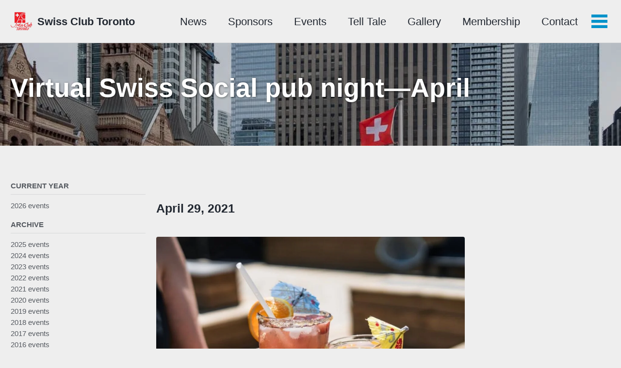

--- FILE ---
content_type: text/html; charset=utf-8
request_url: https://swissclubtoronto.ca/events/2021/04/swiss-social/
body_size: 3409
content:
<!doctype html>
<!--
  Minimal Mistakes Jekyll Theme 4.24.0 by Michael Rose
  Copyright 2013-2020 Michael Rose - mademistakes.com | @mmistakes
  Free for personal and commercial use under the MIT license
  https://github.com/mmistakes/minimal-mistakes/blob/master/LICENSE
-->
<html lang="en" class="no-js">
  <head>
    <meta charset="utf-8">

<!-- begin _includes/seo.html --><title>Virtual Swiss Social pub night&#8212;April &#124; Swiss Club Toronto</title>
<meta name="description" content="Website of the Swiss Club Toronto with information about the club, upcoming events, and more">



<meta property="og:type" content="article">
<meta property="og:locale" content="en_CA">
<meta property="og:site_name" content="Swiss Club Toronto">
<meta property="og:title" content="Virtual Swiss Social pub night&#8212;April">
<meta property="og:url" content="https://swissclubtoronto.ca/events/2021/04/swiss-social/">


  <meta property="og:description" content="Website of the Swiss Club Toronto with information about the club, upcoming events, and more">



  <meta property="og:image" content="https://swissclubtoronto.ca/assets/images/header.webp">



  <meta name="twitter:site" content="@swissclubto">
  <meta name="twitter:title" content="Virtual Swiss Social pub night&#8212;April">
  <meta name="twitter:description" content="Website of the Swiss Club Toronto with information about the club, upcoming events, and more">
  <meta name="twitter:url" content="https://swissclubtoronto.ca/events/2021/04/swiss-social/">

  
    <meta name="twitter:card" content="summary_large_image">
    <meta name="twitter:image" content="https://swissclubtoronto.ca/assets/images/header.webp">
  

  



  <meta property="article:published_time" content="2021-04-29T00:00:00-04:00">



  <meta property="article:modified_time" content="2023-03-26T17:11:58-04:00">



  

  


<link rel="canonical" href="https://swissclubtoronto.ca/events/2021/04/swiss-social/">




<script type="application/ld+json">
  {
    "@context": "https://schema.org",
    
      "@type": "Organization",
      "url": "https://swissclubtoronto.ca/",
      "logo": "https://swissclubtoronto.ca/assets/images/logo.webp"
    
  }
</script>







<!-- end _includes/seo.html -->



  <link href="/feed.xml" type="application/atom+xml" rel="alternate" title="Swiss Club Toronto Feed">


<!-- https://t.co/dKP3o1e -->
<meta name="viewport" content="width=device-width, initial-scale=1.0">

<script>
  document.documentElement.className = document.documentElement.className.replace(/\bno-js\b/g, '') + ' js ';
</script>

<!-- For all browsers -->
<link rel="stylesheet" href="/assets/css/main.css">
<link rel="preload" href="https://cdn.jsdelivr.net/npm/@fortawesome/fontawesome-free@5/css/all.min.css" as="style" onload="this.onload=null;this.rel='stylesheet'">
<noscript><link rel="stylesheet" href="https://cdn.jsdelivr.net/npm/@fortawesome/fontawesome-free@5/css/all.min.css"></noscript>


  
    <script src="https://identity.netlify.com/v1/netlify-identity-widget.js"></script>
  


    <!-- start custom head snippets -->
<link rel="apple-touch-icon" sizes="180x180" href="/assets/favicons/apple-touch-icon.png">
<link rel="icon" type="image/png" sizes="32x32" href="/assets/favicons/favicon-32x32.png">
<link rel="icon" type="image/png" sizes="16x16" href="/assets/favicons/favicon-16x16.png">
<link rel="manifest" href="/assets/favicons/site.webmanifest">
<link rel="mask-icon" href="/assets/favicons/safari-pinned-tab.svg" color="#ff3333">
<link rel="shortcut icon" href="/assets/favicons/favicon.ico">
<meta name="msapplication-TileColor" content="#ffffff">
<meta name="msapplication-config" content="/assets/favicons/browserconfig.xml">
<meta name="theme-color" content="#ffffff">
<!-- end custom head snippets -->

  </head>

  <body class="layout--event">
    <nav class="skip-links">
  <ul>
    <li><a href="#site-nav" class="screen-reader-shortcut">Skip to primary navigation</a></li>
    <li><a href="#main" class="screen-reader-shortcut">Skip to content</a></li>
    <li><a href="#footer" class="screen-reader-shortcut">Skip to footer</a></li>
  </ul>
</nav>

    <!--[if lt IE 9]>
<div class="notice--danger align-center" style="margin: 0;">You are using an <strong>outdated</strong> browser. Please <a href="https://browsehappy.com/">upgrade your browser</a> to improve your experience.</div>
<![endif]-->

    

<div class="masthead">
  <div class="masthead__inner-wrap">
    <div class="masthead__menu">
      <nav id="site-nav" class="greedy-nav">
        
          <a class="site-logo" href="/"><img src="/assets/images/logo.webp" alt="Swiss Club Toronto"></a>
        
        <a class="site-title" href="/">
          Swiss Club Toronto
          
        </a>
        <ul class="visible-links"><li class="masthead__menu-item">
              <a href="/news/">News</a>
            </li><li class="masthead__menu-item">
              <a href="/sponsors/">Sponsors</a>
            </li><li class="masthead__menu-item">
              <a href="/events/">Events</a>
            </li><li class="masthead__menu-item">
              <a href="/telltale/">Tell Tale</a>
            </li><li class="masthead__menu-item">
              <a href="/gallery/">Gallery</a>
            </li><li class="masthead__menu-item">
              <a href="/membership/">Membership</a>
            </li><li class="masthead__menu-item">
              <a href="/contact/">Contact</a>
            </li><li class="masthead__menu-item">
              <a href="/volunteers/">Volunteers</a>
            </li><li class="masthead__menu-item">
              <a href="/inmemoriam/">In Memoriam</a>
            </li><li class="masthead__menu-item">
              <a href="/orders/">Food Orders</a>
            </li></ul>
        
        <button class="greedy-nav__toggle hidden" type="button">
          <span class="visually-hidden">Toggle menu</span>
          <div class="navicon"></div>
        </button>
        <ul class="hidden-links hidden"></ul>
      </nav>
    </div>
  </div>
</div>


    <div class="initial-content">
      
  







<div class="page__hero--overlay"
  style=" background-image: linear-gradient(rgba(0, 0, 0, 0.2), rgba(0, 0, 0, 0.2)), url('/assets/images/header.webp');"
>
  
    <div class="wrapper">
      <h1 id="page-title" class="page__title" itemprop="headline">
        
          Virtual Swiss Social pub night&#8212;April

        
      </h1>
      
      


      
      
    </div>
  
  
</div>





<div id="main" role="main">
  
  <div class="sidebar sticky">
  
  
    
      
      
      
      
    
    
      

<nav class="nav__list">
  
  <input id="ac-toc" name="accordion-toc" type="checkbox" />
  <label for="ac-toc">Toggle menu</label>
  <ul class="nav__items">
    
      <li>
        
          <span class="nav__sub-title">Current year</span>
        

        
        <ul>
          
            <li><a href="/events/2026/">2026 events</a></li>
          
        </ul>
        
      </li>
    
      <li>
        
          <span class="nav__sub-title">Archive</span>
        

        
        <ul>
          
            <li><a href="/events/2025/">2025 events</a></li>
          
            <li><a href="/events/2024/">2024 events</a></li>
          
            <li><a href="/events/2023/">2023 events</a></li>
          
            <li><a href="/events/2022/">2022 events</a></li>
          
            <li><a href="/events/2021/">2021 events</a></li>
          
            <li><a href="/events/2020/">2020 events</a></li>
          
            <li><a href="/events/2019/">2019 events</a></li>
          
            <li><a href="/events/2018/">2018 events</a></li>
          
            <li><a href="/events/2017/">2017 events</a></li>
          
            <li><a href="/events/2016/">2016 events</a></li>
          
            <li><a href="/events/2015/">2015 events</a></li>
          
            <li><a href="/events/2014/">2014 events</a></li>
          
        </ul>
        
      </li>
    
  </ul>
</nav>

    
  
  </div>



  <article class="page" itemscope itemtype="https://schema.org/CreativeWork">
    <meta itemprop="headline" content="Virtual Swiss Social pub night&#8212;April">
    <meta itemprop="description" content="">
    <meta itemprop="datePublished" content="2021-04-29T00:00:00-04:00">
    <meta itemprop="dateModified" content="2023-03-26T17:11:58-04:00">

    <div class="page__inner-wrap">
      

      <section class="page__content" itemprop="text">
        
        <h3>April 29, 2021</h3>

<figure class="">
  <img src="/assets/images/2021-11-25-pubnight-teaser.webp"
       alt=""></figure>


<table><tr>
      <th>Where</th>
      <td>Online
</td>
    </tr><tr>
      <th>When</th>
      <td>7:00 pm&#32;&ndash;&#32;8:00 pm</td>
    </tr><tr>
      <th>Web</th>
      <td>
        <a href="https://www.facebook.com/events/977083426161541">Facebook event</a>
      </td>
    </tr><tr>
      <th>Contact</th>
      <td><i class="fas fa-fw fa-user"></i>
  Charlotte Mariller<br><i class="fas fa-fw fa-envelope"></i>
  <a href="mailto:&#99;&#104;&#97;&#114;&#x6c;&#111;&#x74;&#116;e&#x2e;&#109;&#97;&#114;i&#x6c;&#x6c;&#x65;&#114;&#64;&#115;w&#105;&#115;&#115;&#x63;&#108;&#x75;b&#116;&#x6f;&#x72;&#111;&#110;&#116;&#x6f;&#46;&#99;&#97;">&#99;&#104;&#97;&#114;&#x6c;&#111;&#x74;&#116;e&#x2e;&#109;&#97;&#114;i&#x6c;&#x6c;&#x65;&#114;&#64;&#115;w&#105;&#115;&#115;&#x63;&#108;&#x75;b&#116;&#x6f;&#x72;&#111;&#110;&#116;&#x6f;&#46;&#99;&#97;</a><br><i class="fas fa-fw fa-phone"></i>
  <a href="tel:647-473-8941">647-473-8941</a><br></td>
    </tr></table>

<p>Hi everyone!</p>

<p>For this April edition of our virtual Swiss Social, we are throwing a Jass
night!</p>

<p>If you are interested in playing please mark yourself as &#8220;going&#8221;. We will keep
you guys updated in the group chat!</p>

<p>If you are a beginner or haven&#8217;t played in a while, it doesn&#8217;t matter as we are
featuring special guests that will walk us through our special Swiss night!</p>

<p>Sign up via <a href="https://www.facebook.com/events/977083426161541">Facebook</a>.</p>



        
      </section>

      <footer class="page__meta">
        
        


        

  <p class="page__date"><strong><i class="fas fa-fw fa-calendar-alt" aria-hidden="true"></i> Updated:</strong> <time datetime="2023-03-26">March 26, 2023</time></p>


      </footer>

      

      
  <nav class="pagination">
    
      <a href="/events/2021/03/swiss-social/" class="pagination--pager" title="Virtual Swiss Social pub night&#8212;March
">Previous</a>
    
    
      <a href="/events/2021/05/conference-virtuelle/" class="pagination--pager" title="Les collections de la Ville de Toronto
">Next</a>
    
  </nav>

    </div>

    
  </article>

  
  
</div>

    </div>

    

    <div id="footer" class="page__footer">
      <footer>
        <!-- start custom footer snippets -->

<!-- end custom footer snippets -->
        <div class="page__footer-follow">
  <ul class="social-icons">
    
      <li><strong>Follow:</strong></li>
    

    
      
        
          <li><a href="https://www.facebook.com/swissclubtoronto" rel="nofollow noopener noreferrer"><i class="fab fa-fw fa-facebook-f icon-black" aria-hidden="true"></i> Facebook</a></li>
        
      
        
          <li><a href="https://www.instagram.com/swissclubto/" rel="nofollow noopener noreferrer"><i class="fab fa-fw fa-instagram icon-black" aria-hidden="true"></i> Instagram</a></li>
        
      
        
          <li><a href="https://twitter.com/swissclubto" rel="nofollow noopener noreferrer"><i class="fab fa-fw fa-twitter icon-black" aria-hidden="true"></i> Twitter</a></li>
        
      
        
          <li><a href="https://www.linkedin.com/company/swissclubto/" rel="nofollow noopener noreferrer"><i class="fab fa-fw fa-linkedin-in icon-black" aria-hidden="true"></i> LinkedIn</a></li>
        
      
        
          <li><a href="https://github.com/swissclubto" rel="nofollow noopener noreferrer"><i class="fab fa-fw fa-github icon-black" aria-hidden="true"></i> GitHub</a></li>
        
      
    

    
      <li><a href="/feed.xml"><i class="fas fa-fw fa-rss-square" aria-hidden="true"></i> News</a></li>
        <li><a href="/feed/events.xml"><i class="fas fa-fw fa-rss-square" aria-hidden="true"></i> Events</a></li>
        <li><a href="/feed/gallery.xml"><i class="fas fa-fw fa-rss-square" aria-hidden="true"></i> Gallery</a></li>
  </ul>
</div>

<div class="page__footer-copyright">&copy; 2026 Swiss Club Toronto. Powered by <a href="https://jekyllrb.com" rel="nofollow">Jekyll</a> &amp; <a href="https://mademistakes.com/work/minimal-mistakes-jekyll-theme/" rel="nofollow">Minimal Mistakes</a>.</div>

      </footer>
    </div>

    
  <script src="/assets/js/main.min.js"></script>







  <!-- start custom analytics snippet -->
<script
  data-goatcounter="https://swissclubto.goatcounter.com/count"
  async src="//gc.zgo.at/count.js">
</script>
<!-- end custom analytics snippet -->







  
    <script src="/assets/js/dimcalendar.js"></script>
  



  </body>
</html>


--- FILE ---
content_type: text/css; charset=utf-8
request_url: https://swissclubtoronto.ca/assets/css/main.css
body_size: 17963
content:
@charset "UTF-8";
/* Make all footer icons black */
footer i.fa-rss-square,
.icon-black {
  color: #000 !important;
}

/* Event page calendar */
div.calendar {
  display: grid;
  gap: 15px;
  grid-template-columns: repeat(auto-fill, minmax(13.5em, 1fr));
}

div.monthcard {
  border: solid 1px black;
  padding: 5%;
}
div.monthcard h3.monthlabel {
  margin-top: 0.5em;
}
div.monthcard tr td {
  font-size: 110%;
}
div.monthcard tr td:first-child {
  text-align: end;
}
div.monthcard tr td:last-child {
  width: 100%;
}
div.monthcard tr:nth-child(even) {
  background-color: #e2e4e5;
}
div.monthcard.dim {
  border-color: rgba(34, 40, 49, 0.44);
}
div.monthcard.dim a,
div.monthcard.dim h3,
div.monthcard.dim td {
  color: rgba(34, 40, 49, 0.44);
}
div.monthcard.dim tr.dim {
  background-color: rgba(226, 228, 229, 0.5);
}
div.monthcard.current {
  background-color: #e2e4e5;
  border-width: 2px;
}
div.monthcard.current table tr a.dim,
div.monthcard.current table tr td.dim {
  color: rgba(34, 40, 49, 0.44);
}
div.monthcard.current table tr:nth-child(even) {
  background-color: #eee;
}
div.monthcard.current table tr.current a,
div.monthcard.current table tr.current td {
  font-weight: bold;
}

/* ==========================================================================
   Air skin
   ========================================================================== */
/* Colors */
.page__footer {
  color: #fff !important;
}

.page__footer-follow .social-icons .svg-inline--fa {
  color: inherit;
}

/*!
 * Minimal Mistakes Jekyll Theme 4.24.0 by Michael Rose
 * Copyright 2013-2020 Michael Rose - mademistakes.com | @mmistakes
 * Licensed under MIT (https://github.com/mmistakes/minimal-mistakes/blob/master/LICENSE)
*/
/* Variables */
/* ==========================================================================
   Variables
   ========================================================================== */
/*
   Typography
   ========================================================================== */
/* paragraph indention */
/* system typefaces */
/* sans serif typefaces */
/* serif typefaces */
/* type scale */
/* headline scale */
/*
   Colors
   ========================================================================== */
/* YIQ color contrast */
/* brands */
/* links */
/* notices */
/* syntax highlighting (base16) */
/*
   Breakpoints
   ========================================================================== */
/*
   Grid
   ========================================================================== */
/*
   Other
   ========================================================================== */
/* Mixins and functions */
/* Magnific Popup CSS */
.mfp-counter {
  font-family: Georgia, Times, serif;
}

.mfp-bg {
  top: 0;
  left: 0;
  width: 100%;
  height: 100%;
  z-index: 1042;
  overflow: hidden;
  position: fixed;
  background: #000;
  opacity: 0.8;
  filter: alpha(opacity=80);
}

.mfp-wrap {
  top: 0;
  left: 0;
  width: 100%;
  height: 100%;
  z-index: 1043;
  position: fixed;
  outline: none !important;
  -webkit-backface-visibility: hidden;
}

.mfp-container {
  text-align: center;
  position: absolute;
  width: 100%;
  height: 100%;
  left: 0;
  top: 0;
  padding: 0 8px;
  -webkit-box-sizing: border-box;
  -moz-box-sizing: border-box;
  box-sizing: border-box;
}

.mfp-container:before {
  content: "";
  display: inline-block;
  height: 100%;
  vertical-align: middle;
}

.mfp-align-top .mfp-container:before {
  display: none;
}

.mfp-content {
  position: relative;
  display: inline-block;
  vertical-align: middle;
  margin: 0 auto;
  text-align: left;
  z-index: 1045;
}

.mfp-inline-holder .mfp-content,
.mfp-ajax-holder .mfp-content {
  width: 100%;
  cursor: auto;
}

.mfp-ajax-cur {
  cursor: progress;
}

.mfp-zoom-out-cur, .mfp-zoom-out-cur .mfp-image-holder .mfp-close {
  cursor: -moz-zoom-out;
  cursor: -webkit-zoom-out;
  cursor: zoom-out;
}

.mfp-zoom {
  cursor: pointer;
  cursor: -webkit-zoom-in;
  cursor: -moz-zoom-in;
  cursor: zoom-in;
}

.mfp-auto-cursor .mfp-content {
  cursor: auto;
}

.mfp-close,
.mfp-arrow,
.mfp-preloader,
.mfp-counter {
  -webkit-user-select: none;
  -moz-user-select: none;
  user-select: none;
}

.mfp-loading.mfp-figure {
  display: none;
}

.mfp-hide {
  display: none !important;
}

.mfp-preloader {
  color: #ccc;
  position: absolute;
  top: 50%;
  width: auto;
  text-align: center;
  margin-top: -0.8em;
  left: 8px;
  right: 8px;
  z-index: 1044;
}
.mfp-preloader a {
  color: #ccc;
}
.mfp-preloader a:hover {
  color: #fff;
}

.mfp-s-ready .mfp-preloader {
  display: none;
}

.mfp-s-error .mfp-content {
  display: none;
}

button.mfp-close, button.mfp-arrow {
  overflow: visible;
  cursor: pointer;
  background: transparent;
  border: 0;
  -webkit-appearance: none;
  display: block;
  outline: none;
  padding: 0;
  z-index: 1046;
  -webkit-box-shadow: none;
  box-shadow: none;
}
button::-moz-focus-inner {
  padding: 0;
  border: 0;
}

.mfp-close {
  width: 44px;
  height: 44px;
  line-height: 44px;
  position: absolute;
  right: 0;
  top: 0;
  text-decoration: none;
  text-align: center;
  opacity: 1;
  filter: alpha(opacity=100);
  padding: 0 0 18px 10px;
  color: #fff;
  font-style: normal;
  font-size: 28px;
  font-family: Georgia, Times, serif;
}
.mfp-close:hover, .mfp-close:focus {
  opacity: 1;
  filter: alpha(opacity=100);
}
.mfp-close:active {
  top: 1px;
}

.mfp-close-btn-in .mfp-close {
  color: #fff;
}

.mfp-image-holder .mfp-close,
.mfp-iframe-holder .mfp-close {
  color: #fff;
  right: -6px;
  text-align: right;
  padding-right: 6px;
  width: 100%;
}

.mfp-counter {
  position: absolute;
  top: 0;
  right: 0;
  color: #ccc;
  font-size: 12px;
  line-height: 18px;
}

.mfp-arrow {
  position: absolute;
  opacity: 1;
  filter: alpha(opacity=100);
  margin: 0;
  top: 50%;
  margin-top: -55px;
  padding: 0;
  width: 90px;
  height: 110px;
  -webkit-tap-highlight-color: rgba(0, 0, 0, 0);
}
.mfp-arrow:active {
  margin-top: -54px;
}
.mfp-arrow:hover, .mfp-arrow:focus {
  opacity: 1;
  filter: alpha(opacity=100);
}
.mfp-arrow:before, .mfp-arrow:after,
.mfp-arrow .mfp-b,
.mfp-arrow .mfp-a {
  content: "";
  display: block;
  width: 0;
  height: 0;
  position: absolute;
  left: 0;
  top: 0;
  margin-top: 35px;
  margin-left: 35px;
  border: medium inset transparent;
}
.mfp-arrow:after,
.mfp-arrow .mfp-a {
  border-top-width: 13px;
  border-bottom-width: 13px;
  top: 8px;
}
.mfp-arrow:before,
.mfp-arrow .mfp-b {
  border-top-width: 21px;
  border-bottom-width: 21px;
  opacity: 0.7;
}

.mfp-arrow-left {
  left: 0;
}
.mfp-arrow-left:after,
.mfp-arrow-left .mfp-a {
  border-right: 17px solid #fff;
  margin-left: 31px;
}
.mfp-arrow-left:before,
.mfp-arrow-left .mfp-b {
  margin-left: 25px;
  border-right: 27px solid #fff;
}

.mfp-arrow-right {
  right: 0;
}
.mfp-arrow-right:after,
.mfp-arrow-right .mfp-a {
  border-left: 17px solid #fff;
  margin-left: 39px;
}
.mfp-arrow-right:before,
.mfp-arrow-right .mfp-b {
  border-left: 27px solid #fff;
}

.mfp-iframe-holder {
  padding-top: 40px;
  padding-bottom: 40px;
}
.mfp-iframe-holder .mfp-content {
  line-height: 0;
  width: 100%;
  max-width: 900px;
}
.mfp-iframe-holder .mfp-close {
  top: -40px;
}

.mfp-iframe-scaler {
  width: 100%;
  height: 0;
  overflow: hidden;
  padding-top: 56.25%;
}
.mfp-iframe-scaler iframe {
  position: absolute;
  display: block;
  top: 0;
  left: 0;
  width: 100%;
  height: 100%;
  box-shadow: 0 0 8px rgba(0, 0, 0, 0.6);
  background: #000;
}

/* Main image in popup */
img.mfp-img {
  width: auto;
  max-width: 100%;
  height: auto;
  display: block;
  line-height: 0;
  -webkit-box-sizing: border-box;
  -moz-box-sizing: border-box;
  box-sizing: border-box;
  padding: 40px 0 40px;
  margin: 0 auto;
}

/* The shadow behind the image */
.mfp-figure {
  line-height: 0;
}
.mfp-figure:after {
  content: "";
  position: absolute;
  left: 0;
  top: 40px;
  bottom: 40px;
  display: block;
  right: 0;
  width: auto;
  height: auto;
  z-index: -1;
  box-shadow: 0 0 8px rgba(0, 0, 0, 0.6);
  background: #444;
}
.mfp-figure small {
  color: #bdbdbd;
  display: block;
  font-size: 12px;
  line-height: 14px;
}
.mfp-figure figure {
  margin: 0;
}
.mfp-figure figcaption {
  margin-top: 0;
  margin-bottom: 0;
}

.mfp-bottom-bar {
  margin-top: -36px;
  position: absolute;
  top: 100%;
  left: 0;
  width: 100%;
  cursor: auto;
}

.mfp-title {
  text-align: left;
  line-height: 18px;
  color: #f3f3f3;
  word-wrap: break-word;
  padding-right: 36px;
}

.mfp-image-holder .mfp-content {
  max-width: 100%;
}

.mfp-gallery .mfp-image-holder .mfp-figure {
  cursor: pointer;
}

@media screen and (max-width: 800px) and (orientation: landscape), screen and (max-height: 300px) {
  /**
   * Remove all paddings around the image on small screen
   */
  .mfp-img-mobile .mfp-image-holder {
    padding-left: 0;
    padding-right: 0;
  }
  .mfp-img-mobile img.mfp-img {
    padding: 0;
  }
  .mfp-img-mobile .mfp-figure:after {
    top: 0;
    bottom: 0;
  }
  .mfp-img-mobile .mfp-figure small {
    display: inline;
    margin-left: 5px;
  }
  .mfp-img-mobile .mfp-bottom-bar {
    background: rgba(0, 0, 0, 0.6);
    bottom: 0;
    margin: 0;
    top: auto;
    padding: 3px 5px;
    position: fixed;
    -webkit-box-sizing: border-box;
    -moz-box-sizing: border-box;
    box-sizing: border-box;
  }
  .mfp-img-mobile .mfp-bottom-bar:empty {
    padding: 0;
  }
  .mfp-img-mobile .mfp-counter {
    right: 5px;
    top: 3px;
  }
  .mfp-img-mobile .mfp-close {
    top: 0;
    right: 0;
    width: 35px;
    height: 35px;
    line-height: 35px;
    background: rgba(0, 0, 0, 0.6);
    position: fixed;
    text-align: center;
    padding: 0;
  }
}
@media all and (max-width: 900px) {
  .mfp-arrow {
    -webkit-transform: scale(0.75);
    transform: scale(0.75);
  }
  .mfp-arrow-left {
    -webkit-transform-origin: 0;
    transform-origin: 0;
  }
  .mfp-arrow-right {
    -webkit-transform-origin: 100%;
    transform-origin: 100%;
  }
  .mfp-container {
    padding-left: 6px;
    padding-right: 6px;
  }
}
.mfp-ie7 .mfp-img {
  padding: 0;
}
.mfp-ie7 .mfp-bottom-bar {
  width: 600px;
  left: 50%;
  margin-left: -300px;
  margin-top: 5px;
  padding-bottom: 5px;
}
.mfp-ie7 .mfp-container {
  padding: 0;
}
.mfp-ie7 .mfp-content {
  padding-top: 44px;
}
.mfp-ie7 .mfp-close {
  top: 0;
  right: 0;
  padding-top: 0;
}

/* ==========================================================================
   MIXINS
   ========================================================================== */
button:focus, a:focus {
  /* Default*/
  outline: thin dotted #0092ca;
  /* Webkit*/
  outline: 5px auto #0092ca;
  outline-offset: -2px;
}

/*
   em function
   ========================================================================== */
/*
   Bourbon clearfix
   ========================================================================== */
/*
  * Provides an easy way to include a clearfix for containing floats.
  * link http://cssmojo.com/latest_new_clearfix_so_far/
  *
  * example scss - Usage
  *
  * .element {
  *   @include clearfix;
  * }
  *
  * example css - CSS Output
  *
  * .element::after {
  *   clear: both;
  *   content: "";
  *   display: table;
  * }
*/
/*
   Compass YIQ Color Contrast
   https://github.com/easy-designs/yiq-color-contrast
   ========================================================================== */
/* Core CSS */
/* ==========================================================================
   STYLE RESETS
   ========================================================================== */
* {
  box-sizing: border-box;
}

html {
  /* apply a natural box layout model to all elements */
  box-sizing: border-box;
  background-color: #eeeeee;
  font-size: 16px;
}
@media (min-width: 48em) {
  html {
    font-size: 18px;
  }
}
@media (min-width: 64em) {
  html {
    font-size: 20px;
  }
}
@media (min-width: 80em) {
  html {
    font-size: 22px;
  }
}
html {
  -webkit-text-size-adjust: 100%;
  -ms-text-size-adjust: 100%;
}

/* Remove margin */
body {
  margin: 0;
}

/* Selected elements */
::-moz-selection {
  color: #fff;
  background: #000;
}

::selection {
  color: #fff;
  background: #000;
}

/* Display HTML5 elements in IE6-9 and FF3 */
article,
aside,
details,
figcaption,
figure,
footer,
header,
hgroup,
main,
nav,
section {
  display: block;
}

/* Display block in IE6-9 and FF3 */
audio,
canvas,
video {
  display: inline-block;
  *display: inline;
  *zoom: 1;
}

/* Prevents modern browsers from displaying 'audio' without controls */
audio:not([controls]) {
  display: none;
}

a {
  color: #393e46;
}

/* Apply focus state */
/* Remove outline from links */
a:hover,
a:active {
  outline: 0;
}

/* Prevent sub and sup affecting line-height in all browsers */
sub,
sup {
  position: relative;
  font-size: 75%;
  line-height: 0;
  vertical-align: baseline;
}

sup {
  top: -0.5em;
}

sub {
  bottom: -0.25em;
}

/* img border in anchor's and image quality */
img {
  /* Responsive images (ensure images don't scale beyond their parents) */
  max-width: 100%; /* part 1: Set a maximum relative to the parent*/
  width: auto\9 ; /* IE7-8 need help adjusting responsive images*/
  height: auto; /* part 2: Scale the height according to the width, otherwise you get stretching*/
  vertical-align: middle;
  border: 0;
  -ms-interpolation-mode: bicubic;
}

/* Prevent max-width from affecting Google Maps */
#map_canvas img,
.google-maps img {
  max-width: none;
}

/* Consistent form font size in all browsers, margin changes, misc */
button,
input,
select,
textarea {
  margin: 0;
  font-size: 100%;
  vertical-align: middle;
}

button,
input {
  *overflow: visible; /* inner spacing ie IE6/7*/
  line-height: normal; /* FF3/4 have !important on line-height in UA stylesheet*/
}

button::-moz-focus-inner,
input::-moz-focus-inner { /* inner padding and border oddities in FF3/4*/
  padding: 0;
  border: 0;
}

button,
html input[type=button],
input[type=reset],
input[type=submit] {
  -webkit-appearance: button; /* corrects inability to style clickable `input` types in iOS*/
  cursor: pointer; /* improves usability and consistency of cursor style between image-type `input` and others*/
}

label,
select,
button,
input[type=button],
input[type=reset],
input[type=submit],
input[type=radio],
input[type=checkbox] {
  cursor: pointer; /* improves usability and consistency of cursor style between image-type `input` and others*/
}

input[type=search] { /* Appearance in Safari/Chrome*/
  box-sizing: border-box;
  -webkit-appearance: textfield;
}

input[type=search]::-webkit-search-decoration,
input[type=search]::-webkit-search-cancel-button {
  -webkit-appearance: none; /* inner-padding issues in Chrome OSX, Safari 5*/
}

textarea {
  overflow: auto; /* remove vertical scrollbar in IE6-9*/
  vertical-align: top; /* readability and alignment cross-browser*/
}

/* ==========================================================================
   BASE ELEMENTS
   ========================================================================== */
html {
  /* sticky footer fix */
  position: relative;
  min-height: 100%;
}

body {
  margin: 0;
  padding: 0;
  color: #222831;
  font-family: -apple-system, BlinkMacSystemFont, "Roboto", "Segoe UI", "Helvetica Neue", "Lucida Grande", Arial, sans-serif;
  line-height: 1.5;
}
body.overflow--hidden {
  /* when primary navigation is visible, the content in the background won't scroll */
  overflow: hidden;
}

h1,
h2,
h3,
h4,
h5,
h6 {
  margin: 2em 0 0.5em;
  line-height: 1.2;
  font-family: -apple-system, BlinkMacSystemFont, "Roboto", "Segoe UI", "Helvetica Neue", "Lucida Grande", Arial, sans-serif;
  font-weight: bold;
}

h1 {
  margin-top: 0;
  font-size: 1.563em;
}

h2 {
  font-size: 1.25em;
}

h3 {
  font-size: 1.125em;
}

h4 {
  font-size: 1.0625em;
}

h5 {
  font-size: 1.03125em;
}

h6 {
  font-size: 1em;
}

small,
.small {
  font-size: 0.75em;
}

p {
  margin-bottom: 1.3em;
}

u,
ins {
  text-decoration: none;
  border-bottom: 1px solid #222831;
}
u a,
ins a {
  color: inherit;
}

del a {
  color: inherit;
}

/* reduce orphans and widows when printing */
p,
pre,
blockquote,
ul,
ol,
dl,
figure,
table,
fieldset {
  orphans: 3;
  widows: 3;
}

/* abbreviations */
abbr[title],
abbr[data-original-title] {
  text-decoration: none;
  cursor: help;
  border-bottom: 1px dotted #222831;
}

/* blockquotes */
blockquote {
  margin: 2em 1em 2em 0;
  padding-left: 1em;
  padding-right: 1em;
  font-style: italic;
  border-left: 0.25em solid #0092ca;
}
blockquote cite {
  font-style: italic;
}
blockquote cite:before {
  content: "—";
  padding-right: 5px;
}

/* links */
a:visited {
  color: rgb(86.7, 90.95, 97.75);
}
a:hover {
  color: rgb(42.75, 46.5, 52.5);
  outline: 0;
}

/* buttons */
/* code */
tt,
code,
kbd,
samp,
pre {
  font-family: Monaco, Consolas, "Lucida Console", monospace;
}

pre {
  overflow-x: auto; /* add scrollbars to wide code blocks*/
}

p > code,
a > code,
li > code,
figcaption > code,
td > code {
  padding-top: 0.1rem;
  padding-bottom: 0.1rem;
  font-size: 0.8em;
  background: #fafafa;
  border-radius: 4px;
}
p > code:before, p > code:after,
a > code:before,
a > code:after,
li > code:before,
li > code:after,
figcaption > code:before,
figcaption > code:after,
td > code:before,
td > code:after {
  letter-spacing: -0.2em;
  content: " "; /* non-breaking space*/
}

/* horizontal rule */
hr {
  display: block;
  margin: 1em 0;
  border: 0;
  border-top: 1px solid rgb(205.5, 206.75, 208.75);
}

/* lists */
ul li,
ol li {
  margin-bottom: 0.5em;
}

li ul,
li ol {
  margin-top: 0.5em;
}

/*
   Media and embeds
   ========================================================================== */
/* Figures and images */
figure {
  display: -webkit-box;
  display: flex;
  -webkit-box-pack: justify;
  justify-content: space-between;
  -webkit-box-align: start;
  align-items: flex-start;
  flex-wrap: wrap;
  margin: 2em 0;
}
figure img,
figure iframe,
figure .fluid-width-video-wrapper {
  margin-bottom: 1em;
}
figure img {
  width: 100%;
  border-radius: 4px;
  -webkit-transition: all 0.2s ease-in-out;
  transition: all 0.2s ease-in-out;
}
figure > a {
  display: block;
}
@media (min-width: 37.5em) {
  figure.half > a,
  figure.half > img {
    width: calc(50% - 0.5em);
  }
}
figure.half figcaption {
  width: 100%;
}
@media (min-width: 37.5em) {
  figure.third > a,
  figure.third > img {
    width: calc(33.3333% - 0.5em);
  }
}
figure.third figcaption {
  width: 100%;
}

/* Figure captions */
figcaption {
  margin-bottom: 0.5em;
  color: #393e46;
  font-family: Georgia, Times, serif;
  font-size: 0.75em;
}
figcaption a {
  -webkit-transition: all 0.2s ease-in-out;
  transition: all 0.2s ease-in-out;
}
figcaption a:hover {
  color: rgb(42.75, 46.5, 52.5);
}

/* Fix IE9 SVG bug */
svg:not(:root) {
  overflow: hidden;
}

/*
   Navigation lists
   ========================================================================== */
/**
 * Removes margins, padding, and bullet points from navigation lists
 *
 * Example usage:
 * <nav>
 *    <ul>
 *      <li><a href="#link-1">Link 1</a></li>
 *      <li><a href="#link-2">Link 2</a></li>
 *      <li><a href="#link-3">Link 3</a></li>
 *    </ul>
 *  </nav>
 */
nav ul {
  margin: 0;
  padding: 0;
}
nav li {
  list-style: none;
}
nav a {
  text-decoration: none;
}
nav {
  /* override white-space for nested lists */
}
nav ul li,
nav ol li {
  margin-bottom: 0;
}
nav li ul,
nav li ol {
  margin-top: 0;
}

/*
   Global animation transition
   ========================================================================== */
b,
i,
strong,
em,
blockquote,
p,
q,
span,
figure,
img,
h1,
h2,
header,
input,
a,
tr,
td,
form button,
input[type=submit],
.btn,
.highlight,
.archive__item-teaser {
  -webkit-transition: all 0.2s ease-in-out;
  transition: all 0.2s ease-in-out;
}

/* ==========================================================================
   Forms
   ========================================================================== */
form {
  margin: 0 0 5px 0;
  padding: 1em;
  background-color: rgb(241.7, 242.5, 243.1);
}
form fieldset {
  margin-bottom: 5px;
  padding: 0;
  border-width: 0;
}
form legend {
  display: block;
  width: 100%;
  margin-bottom: 10px;
  *margin-left: -7px;
  padding: 0;
  color: #222831;
  border: 0;
  white-space: normal;
}
form p {
  margin-bottom: 2.5px;
}
form ul {
  list-style-type: none;
  margin: 0 0 5px 0;
  padding: 0;
}
form br {
  display: none;
}

label,
input,
button,
select,
textarea {
  vertical-align: baseline;
  *vertical-align: middle;
}

input,
button,
select,
textarea {
  box-sizing: border-box;
  font-family: -apple-system, BlinkMacSystemFont, "Roboto", "Segoe UI", "Helvetica Neue", "Lucida Grande", Arial, sans-serif;
}

label {
  display: block;
  margin-bottom: 0.25em;
  color: #222831;
  cursor: pointer;
}
label small {
  font-size: 0.75em;
}
label input,
label textarea,
label select {
  display: block;
}

input,
textarea,
select {
  display: inline-block;
  width: 100%;
  padding: 0.25em;
  margin-bottom: 0.5em;
  color: #222831;
  background-color: #eeeeee;
  border: rgb(205.5, 206.75, 208.75);
  border-radius: 4px;
  box-shadow: 0 1px 1px rgba(0, 0, 0, 0.125);
}

.input-mini {
  width: 60px;
}

.input-small {
  width: 90px;
}

input[type=image],
input[type=checkbox],
input[type=radio] {
  width: auto;
  height: auto;
  padding: 0;
  margin: 3px 0;
  *margin-top: 0;
  line-height: normal;
  cursor: pointer;
  border-radius: 0;
  border: 0 \9 ;
  box-shadow: none;
}

input[type=checkbox],
input[type=radio] {
  box-sizing: border-box;
  padding: 0;
  *width: 13px;
  *height: 13px;
}

input[type=image] {
  border: 0;
}

input[type=file] {
  width: auto;
  padding: initial;
  line-height: initial;
  border: initial;
  background-color: transparent;
  background-color: initial;
  box-shadow: none;
}

input[type=button],
input[type=reset],
input[type=submit] {
  width: auto;
  height: auto;
  cursor: pointer;
  *overflow: visible;
}

select,
input[type=file] {
  *margin-top: 4px;
}

select {
  width: auto;
  background-color: #fff;
}

select[multiple],
select[size] {
  height: auto;
}

textarea {
  resize: vertical;
  height: auto;
  overflow: auto;
  vertical-align: top;
}

input[type=hidden] {
  display: none;
}

.form {
  position: relative;
}

.radio,
.checkbox {
  padding-left: 18px;
  font-weight: normal;
}

.radio input[type=radio],
.checkbox input[type=checkbox] {
  float: left;
  margin-left: -18px;
}

.radio.inline,
.checkbox.inline {
  display: inline-block;
  padding-top: 5px;
  margin-bottom: 0;
  vertical-align: middle;
}

.radio.inline + .radio.inline,
.checkbox.inline + .checkbox.inline {
  margin-left: 10px;
}

/*
     Disabled state
     ========================================================================== */
input[disabled],
select[disabled],
textarea[disabled],
input[readonly],
select[readonly],
textarea[readonly] {
  opacity: 0.5;
  cursor: not-allowed;
}

/*
     Focus & active state
     ========================================================================== */
input:focus,
textarea:focus {
  border-color: #0092ca;
  outline: 0;
  outline: thin dotted \9 ;
  box-shadow: inset 0 1px 3px rgba(34, 40, 49, 0.06), 0 0 5px rgba(0, 146, 202, 0.7);
}

input[type=file]:focus,
input[type=radio]:focus,
input[type=checkbox]:focus,
select:focus {
  box-shadow: none;
}

/*
     Help text
     ========================================================================== */
.help-block,
.help-inline {
  color: #393e46;
}

.help-block {
  display: block;
  margin-bottom: 1em;
  line-height: 1em;
}

.help-inline {
  display: inline-block;
  vertical-align: middle;
  padding-left: 5px;
}

/*
     .form-group
     ========================================================================== */
.form-group {
  margin-bottom: 5px;
  padding: 0;
  border-width: 0;
}

/*
     .form-inline
     ========================================================================== */
.form-inline input,
.form-inline textarea,
.form-inline select {
  display: inline-block;
  margin-bottom: 0;
}

.form-inline label {
  display: inline-block;
}

.form-inline .radio,
.form-inline .checkbox,
.form-inline .radio {
  padding-left: 0;
  margin-bottom: 0;
  vertical-align: middle;
}

.form-inline .radio input[type=radio],
.form-inline .checkbox input[type=checkbox] {
  float: left;
  margin-left: 0;
  margin-right: 3px;
}

/*
     .form-search
     ========================================================================== */
.form-search input,
.form-search textarea,
.form-search select {
  display: inline-block;
  margin-bottom: 0;
}

.form-search .search-query {
  padding-left: 14px;
  padding-right: 14px;
  margin-bottom: 0;
  border-radius: 14px;
}

.form-search label {
  display: inline-block;
}

.form-search .radio,
.form-search .checkbox,
.form-inline .radio {
  padding-left: 0;
  margin-bottom: 0;
  vertical-align: middle;
}

.form-search .radio input[type=radio],
.form-search .checkbox input[type=checkbox] {
  float: left;
  margin-left: 0;
  margin-right: 3px;
}

/*
     .form--loading
     ========================================================================== */
.form--loading:before {
  content: "";
}

.form--loading .form__spinner {
  display: block;
}

.form:before {
  position: absolute;
  top: 0;
  left: 0;
  width: 100%;
  height: 100%;
  background-color: rgba(255, 255, 255, 0.7);
  z-index: 10;
}

.form__spinner {
  display: none;
  position: absolute;
  top: 50%;
  left: 50%;
  z-index: 11;
}

/* ==========================================================================
   TABLES
   ========================================================================== */
table {
  display: block;
  margin-bottom: 1em;
  width: 100%;
  font-family: -apple-system, BlinkMacSystemFont, "Roboto", "Segoe UI", "Helvetica Neue", "Lucida Grande", Arial, sans-serif;
  font-size: 0.75em;
  border-collapse: collapse;
  overflow-x: auto;
}
table + table {
  margin-top: 1em;
}

thead {
  background-color: rgb(205.5, 206.75, 208.75);
  border-bottom: 2px solid rgb(154.125, 155.0625, 156.5625);
}

th {
  padding: 0.5em;
  font-weight: bold;
  text-align: left;
}

td {
  padding: 0.5em;
  border-bottom: 1px solid rgb(154.125, 155.0625, 156.5625);
}

tr,
td,
th {
  vertical-align: middle;
}

/* ==========================================================================
   ANIMATIONS
   ========================================================================== */
@-webkit-keyframes intro {
  0% {
    opacity: 0;
  }
  100% {
    opacity: 1;
  }
}
@keyframes intro {
  0% {
    opacity: 0;
  }
  100% {
    opacity: 1;
  }
}
/* Components */
/* ==========================================================================
   BUTTONS
   ========================================================================== */
/*
   Default button
   ========================================================================== */
.btn {
  /* default */
  display: inline-block;
  margin-bottom: 0.25em;
  padding: 0.5em 1em;
  font-family: -apple-system, BlinkMacSystemFont, "Roboto", "Segoe UI", "Helvetica Neue", "Lucida Grande", Arial, sans-serif;
  font-size: 0.75em;
  font-weight: bold;
  text-align: center;
  text-decoration: none;
  border-width: 0;
  border-radius: 4px;
  cursor: pointer;
}
.btn .icon {
  margin-right: 0.5em;
}
.btn .icon + .hidden {
  margin-left: -0.5em; /* override for hidden text*/
}
.btn {
  /* button colors */
}
.btn--primary {
  background-color: #0092ca;
  color: #fff;
}
.btn--primary:visited {
  background-color: #0092ca;
  color: #fff;
}
.btn--primary:hover {
  background-color: rgb(0, 116.8, 161.6);
  color: #fff;
}
.btn--inverse {
  background-color: #fff;
  color: #3d4144;
  border: 1px solid rgb(205.5, 206.75, 208.75);
}
.btn--inverse:visited {
  background-color: #fff;
  color: #3d4144;
}
.btn--inverse:hover {
  background-color: #cccccc;
  color: #3d4144;
}
.btn--light-outline {
  background-color: transparent;
  color: #fff;
  border: 1px solid #fff;
}
.btn--light-outline:visited {
  background-color: transparent;
  color: #fff;
}
.btn--light-outline:hover {
  background-color: rgba(0, 0, 0, 0.2);
  color: #fff;
}
.btn--success {
  background-color: #3fa63f;
  color: #fff;
}
.btn--success:visited {
  background-color: #3fa63f;
  color: #fff;
}
.btn--success:hover {
  background-color: rgb(50.4, 132.8, 50.4);
  color: #fff;
}
.btn--warning {
  background-color: #d67f05;
  color: #fff;
}
.btn--warning:visited {
  background-color: #d67f05;
  color: #fff;
}
.btn--warning:hover {
  background-color: rgb(171.2, 101.6, 4);
  color: #fff;
}
.btn--danger {
  background-color: #ee5f5b;
  color: #fff;
}
.btn--danger:visited {
  background-color: #ee5f5b;
  color: #fff;
}
.btn--danger:hover {
  background-color: rgb(190.4, 76, 72.8);
  color: #fff;
}
.btn--info {
  background-color: #3b9cba;
  color: #fff;
}
.btn--info:visited {
  background-color: #3b9cba;
  color: #fff;
}
.btn--info:hover {
  background-color: rgb(47.2, 124.8, 148.8);
  color: #fff;
}
.btn--facebook {
  background-color: #3b5998;
  color: #fff;
}
.btn--facebook:visited {
  background-color: #3b5998;
  color: #fff;
}
.btn--facebook:hover {
  background-color: rgb(47.2, 71.2, 121.6);
  color: #fff;
}
.btn--twitter {
  background-color: #55acee;
  color: #fff;
}
.btn--twitter:visited {
  background-color: #55acee;
  color: #fff;
}
.btn--twitter:hover {
  background-color: rgb(68, 137.6, 190.4);
  color: #fff;
}
.btn--linkedin {
  background-color: #007bb6;
  color: #fff;
}
.btn--linkedin:visited {
  background-color: #007bb6;
  color: #fff;
}
.btn--linkedin:hover {
  background-color: rgb(0, 98.4, 145.6);
  color: #fff;
}
.btn {
  /* fills width of parent container */
}
.btn--block {
  display: block;
  width: 100%;
}
.btn--block + .btn--block {
  margin-top: 0.25em;
}
.btn {
  /* disabled */
}
.btn--disabled {
  pointer-events: none;
  cursor: not-allowed;
  filter: alpha(opacity=65);
  box-shadow: none;
  opacity: 0.65;
}
.btn {
  /* extra large button */
}
.btn--x-large {
  font-size: 1.25em;
}
.btn {
  /* large button */
}
.btn--large {
  font-size: 1em;
}
.btn {
  /* small button */
}
.btn--small {
  font-size: 0.6875em;
}

/* ==========================================================================
   NOTICE TEXT BLOCKS
   ========================================================================== */
/**
 *  Default Kramdown usage (no indents!):
 *  <div class="notice" markdown="1">
 *  #### Headline for the Notice
 *  Text for the notice
 *  </div>
 */
/* Default notice */
.notice {
  margin: 2em 0 !important; /* override*/
  padding: 1em;
  color: #222831;
  font-family: -apple-system, BlinkMacSystemFont, "Roboto", "Segoe UI", "Helvetica Neue", "Lucida Grande", Arial, sans-serif;
  font-size: 0.75em !important;
  text-indent: initial; /* override*/
  background-color: rgb(228.1, 228.9, 229.5);
  border-radius: 4px;
  box-shadow: 0 1px 1px rgba(188.5, 192.5, 195.5, 0.25);
}
.notice h4 {
  margin-top: 0 !important; /* override*/
  margin-bottom: 0.75em;
  line-height: inherit;
}
.page__content .notice h4 {
  /* using at-root to override .page-content h4 font size*/
  margin-bottom: 0;
  font-size: 1em;
}

.notice p:last-child {
  margin-bottom: 0 !important; /* override*/
}
.notice h4 + p {
  /* remove space above paragraphs that appear directly after notice headline*/
  margin-top: 0;
  padding-top: 0;
}
.notice a {
  color: rgb(169.65, 173.25, 175.95);
}
.notice a:hover {
  color: rgb(94.25, 96.25, 97.75);
}
.notice code {
  background-color: rgb(233.05, 233.45, 233.75);
}
.notice pre code {
  background-color: inherit;
}
.notice ul:last-child {
  margin-bottom: 0; /* override*/
}

/* Primary notice */
.notice--primary {
  margin: 2em 0 !important; /* override*/
  padding: 1em;
  color: #222831;
  font-family: -apple-system, BlinkMacSystemFont, "Roboto", "Segoe UI", "Helvetica Neue", "Lucida Grande", Arial, sans-serif;
  font-size: 0.75em !important;
  text-indent: initial; /* override*/
  background-color: rgb(190.4, 219.6, 230.8);
  border-radius: 4px;
  box-shadow: 0 1px 1px rgba(0, 146, 202, 0.25);
}
.notice--primary h4 {
  margin-top: 0 !important; /* override*/
  margin-bottom: 0.75em;
  line-height: inherit;
}
.page__content .notice--primary h4 {
  /* using at-root to override .page-content h4 font size*/
  margin-bottom: 0;
  font-size: 1em;
}

.notice--primary p:last-child {
  margin-bottom: 0 !important; /* override*/
}
.notice--primary h4 + p {
  /* remove space above paragraphs that appear directly after notice headline*/
  margin-top: 0;
  padding-top: 0;
}
.notice--primary a {
  color: rgb(0, 131.4, 181.8);
}
.notice--primary a:hover {
  color: #004965;
}
.notice--primary code {
  background-color: rgb(214.2, 228.8, 234.4);
}
.notice--primary pre code {
  background-color: inherit;
}
.notice--primary ul:last-child {
  margin-bottom: 0; /* override*/
}

/* Info notice */
.notice--info {
  margin: 2em 0 !important; /* override*/
  padding: 1em;
  color: #222831;
  font-family: -apple-system, BlinkMacSystemFont, "Roboto", "Segoe UI", "Helvetica Neue", "Lucida Grande", Arial, sans-serif;
  font-size: 0.75em !important;
  text-indent: initial; /* override*/
  background-color: rgb(202.2, 221.6, 227.6);
  border-radius: 4px;
  box-shadow: 0 1px 1px rgba(59, 156, 186, 0.25);
}
.notice--info h4 {
  margin-top: 0 !important; /* override*/
  margin-bottom: 0.75em;
  line-height: inherit;
}
.page__content .notice--info h4 {
  /* using at-root to override .page-content h4 font size*/
  margin-bottom: 0;
  font-size: 1em;
}

.notice--info p:last-child {
  margin-bottom: 0 !important; /* override*/
}
.notice--info h4 + p {
  /* remove space above paragraphs that appear directly after notice headline*/
  margin-top: 0;
  padding-top: 0;
}
.notice--info a {
  color: rgb(53.1, 140.4, 167.4);
}
.notice--info a:hover {
  color: rgb(29.5, 78, 93);
}
.notice--info code {
  background-color: rgb(220.1, 229.8, 232.8);
}
.notice--info pre code {
  background-color: inherit;
}
.notice--info ul:last-child {
  margin-bottom: 0; /* override*/
}

/* Warning notice */
.notice--warning {
  margin: 2em 0 !important; /* override*/
  padding: 1em;
  color: #222831;
  font-family: -apple-system, BlinkMacSystemFont, "Roboto", "Segoe UI", "Helvetica Neue", "Lucida Grande", Arial, sans-serif;
  font-size: 0.75em !important;
  text-indent: initial; /* override*/
  background-color: rgb(233.2, 215.8, 191.4);
  border-radius: 4px;
  box-shadow: 0 1px 1px rgba(214, 127, 5, 0.25);
}
.notice--warning h4 {
  margin-top: 0 !important; /* override*/
  margin-bottom: 0.75em;
  line-height: inherit;
}
.page__content .notice--warning h4 {
  /* using at-root to override .page-content h4 font size*/
  margin-bottom: 0;
  font-size: 1em;
}

.notice--warning p:last-child {
  margin-bottom: 0 !important; /* override*/
}
.notice--warning h4 + p {
  /* remove space above paragraphs that appear directly after notice headline*/
  margin-top: 0;
  padding-top: 0;
}
.notice--warning a {
  color: rgb(192.6, 114.3, 4.5);
}
.notice--warning a:hover {
  color: rgb(107, 63.5, 2.5);
}
.notice--warning code {
  background-color: rgb(235.6, 226.9, 214.7);
}
.notice--warning pre code {
  background-color: inherit;
}
.notice--warning ul:last-child {
  margin-bottom: 0; /* override*/
}

/* Success notice */
.notice--success {
  margin: 2em 0 !important; /* override*/
  padding: 1em;
  color: #222831;
  font-family: -apple-system, BlinkMacSystemFont, "Roboto", "Segoe UI", "Helvetica Neue", "Lucida Grande", Arial, sans-serif;
  font-size: 0.75em !important;
  text-indent: initial; /* override*/
  background-color: rgb(203, 223.6, 203);
  border-radius: 4px;
  box-shadow: 0 1px 1px rgba(63, 166, 63, 0.25);
}
.notice--success h4 {
  margin-top: 0 !important; /* override*/
  margin-bottom: 0.75em;
  line-height: inherit;
}
.page__content .notice--success h4 {
  /* using at-root to override .page-content h4 font size*/
  margin-bottom: 0;
  font-size: 1em;
}

.notice--success p:last-child {
  margin-bottom: 0 !important; /* override*/
}
.notice--success h4 + p {
  /* remove space above paragraphs that appear directly after notice headline*/
  margin-top: 0;
  padding-top: 0;
}
.notice--success a {
  color: rgb(56.7, 149.4, 56.7);
}
.notice--success a:hover {
  color: rgb(31.5, 83, 31.5);
}
.notice--success code {
  background-color: rgb(220.5, 230.8, 220.5);
}
.notice--success pre code {
  background-color: inherit;
}
.notice--success ul:last-child {
  margin-bottom: 0; /* override*/
}

/* Danger notice */
.notice--danger {
  margin: 2em 0 !important; /* override*/
  padding: 1em;
  color: #222831;
  font-family: -apple-system, BlinkMacSystemFont, "Roboto", "Segoe UI", "Helvetica Neue", "Lucida Grande", Arial, sans-serif;
  font-size: 0.75em !important;
  text-indent: initial; /* override*/
  background-color: rgb(238, 209.4, 208.6);
  border-radius: 4px;
  box-shadow: 0 1px 1px rgba(238, 95, 91, 0.25);
}
.notice--danger h4 {
  margin-top: 0 !important; /* override*/
  margin-bottom: 0.75em;
  line-height: inherit;
}
.page__content .notice--danger h4 {
  /* using at-root to override .page-content h4 font size*/
  margin-bottom: 0;
  font-size: 1em;
}

.notice--danger p:last-child {
  margin-bottom: 0 !important; /* override*/
}
.notice--danger h4 + p {
  /* remove space above paragraphs that appear directly after notice headline*/
  margin-top: 0;
  padding-top: 0;
}
.notice--danger a {
  color: rgb(214.2, 85.5, 81.9);
}
.notice--danger a:hover {
  color: rgb(119, 47.5, 45.5);
}
.notice--danger code {
  background-color: rgb(238, 223.7, 223.3);
}
.notice--danger pre code {
  background-color: inherit;
}
.notice--danger ul:last-child {
  margin-bottom: 0; /* override*/
}

/* ==========================================================================
   MASTHEAD
   ========================================================================== */
.masthead {
  position: relative;
  border-bottom: 1px solid rgb(205.5, 206.75, 208.75);
  -webkit-animation: intro 0.3s both;
  animation: intro 0.3s both;
  -webkit-animation-delay: 0.15s;
  animation-delay: 0.15s;
  z-index: 20;
}
.masthead__inner-wrap {
  clear: both;
}
.masthead__inner-wrap::after {
  clear: both;
  content: "";
  display: table;
}
.masthead__inner-wrap {
  margin-left: auto;
  margin-right: auto;
  padding: 1em;
  max-width: 100%;
  display: -webkit-box;
  display: -ms-flexbox;
  display: flex;
  -webkit-box-pack: justify;
  -ms-flex-pack: justify;
  justify-content: space-between;
  font-family: -apple-system, BlinkMacSystemFont, "Roboto", "Segoe UI", "Helvetica Neue", "Lucida Grande", Arial, sans-serif;
}
@media (min-width: 80em) {
  .masthead__inner-wrap {
    max-width: 1280px;
  }
}
.masthead__inner-wrap nav {
  z-index: 10;
}
.masthead__inner-wrap a {
  text-decoration: none;
}

.site-logo img {
  max-height: 2rem;
}

.site-title {
  display: -webkit-box;
  display: -ms-flexbox;
  display: flex;
  -ms-flex-item-align: center;
  align-self: center;
  font-weight: bold;
}

.site-subtitle {
  display: block;
  font-size: 0.625em;
}

.masthead__menu {
  float: left;
  margin-left: 0;
  margin-right: 0;
  width: 100%;
  clear: both;
}
.masthead__menu .site-nav {
  margin-left: 0;
}
@media (min-width: 37.5em) {
  .masthead__menu .site-nav {
    float: right;
  }
}
.masthead__menu ul {
  margin: 0;
  padding: 0;
  clear: both;
  list-style-type: none;
}

.masthead__menu-item {
  display: block;
  list-style-type: none;
  white-space: nowrap;
}
.masthead__menu-item--lg {
  padding-right: 2em;
  font-weight: 700;
}

/* ==========================================================================
   NAVIGATION
   ========================================================================== */
/*
   Breadcrumb navigation links
   ========================================================================== */
.breadcrumbs {
  clear: both;
}
.breadcrumbs::after {
  clear: both;
  content: "";
  display: table;
}
.breadcrumbs {
  margin: 0 auto;
  max-width: 100%;
  padding-left: 1em;
  padding-right: 1em;
  font-family: -apple-system, BlinkMacSystemFont, "Roboto", "Segoe UI", "Helvetica Neue", "Lucida Grande", Arial, sans-serif;
  -webkit-animation: intro 0.3s both;
  animation: intro 0.3s both;
  -webkit-animation-delay: 0.3s;
  animation-delay: 0.3s;
}
@media (min-width: 80em) {
  .breadcrumbs {
    max-width: 1280px;
  }
}
.breadcrumbs ol {
  padding: 0;
  list-style: none;
  font-size: 0.75em;
}
@media (min-width: 64em) {
  .breadcrumbs ol {
    float: right;
    width: calc(100% - 200px);
  }
}
@media (min-width: 80em) {
  .breadcrumbs ol {
    width: calc(100% - 300px);
  }
}
.breadcrumbs li {
  display: inline;
}
.breadcrumbs .current {
  font-weight: bold;
}

/*
     Post pagination navigation links
     ========================================================================== */
.pagination {
  clear: both;
}
.pagination::after {
  clear: both;
  content: "";
  display: table;
}
.pagination {
  float: left;
  margin-top: 1em;
  padding-top: 1em;
  width: 100%;
}
.pagination ul {
  margin: 0;
  padding: 0;
  list-style-type: none;
  font-family: -apple-system, BlinkMacSystemFont, "Roboto", "Segoe UI", "Helvetica Neue", "Lucida Grande", Arial, sans-serif;
}
.pagination li {
  display: block;
  float: left;
  margin-left: -1px;
}
.pagination li a {
  display: block;
  margin-bottom: 0.25em;
  padding: 0.5em 1em;
  font-family: -apple-system, BlinkMacSystemFont, "Roboto", "Segoe UI", "Helvetica Neue", "Lucida Grande", Arial, sans-serif;
  font-size: 14px;
  font-weight: bold;
  line-height: 1.5;
  text-align: center;
  text-decoration: none;
  color: #393e46;
  border: 1px solid rgb(154.125, 155.0625, 156.5625);
  border-radius: 0;
}
.pagination li a:hover {
  color: rgb(42.75, 46.5, 52.5);
}
.pagination li a.current, .pagination li a.current.disabled {
  color: #fff;
  background: #0092ca;
}
.pagination li a.disabled {
  color: rgba(57, 62, 70, 0.5);
  pointer-events: none;
  cursor: not-allowed;
}
.pagination li:first-child {
  margin-left: 0;
}
.pagination li:first-child a {
  border-top-left-radius: 4px;
  border-bottom-left-radius: 4px;
}
.pagination li:last-child a {
  border-top-right-radius: 4px;
  border-bottom-right-radius: 4px;
}
.pagination {
  /* next/previous buttons */
}
.pagination--pager {
  display: block;
  padding: 1em 2em;
  float: left;
  width: 50%;
  font-family: -apple-system, BlinkMacSystemFont, "Roboto", "Segoe UI", "Helvetica Neue", "Lucida Grande", Arial, sans-serif;
  font-size: 1em;
  font-weight: bold;
  text-align: center;
  text-decoration: none;
  color: #393e46;
  border: 1px solid rgb(154.125, 155.0625, 156.5625);
  border-radius: 4px;
}
.pagination--pager:hover {
  background-color: #393e46;
  color: #fff;
}
.pagination--pager:first-child {
  border-top-right-radius: 0;
  border-bottom-right-radius: 0;
}
.pagination--pager:last-child {
  margin-left: -1px;
  border-top-left-radius: 0;
  border-bottom-left-radius: 0;
}
.pagination--pager.disabled {
  color: rgba(57, 62, 70, 0.5);
  pointer-events: none;
  cursor: not-allowed;
}

.page__content + .pagination,
.page__meta + .pagination,
.comment__date + .pagination,
.page__share + .pagination,
.page__comments + .pagination {
  margin-top: 2em;
  padding-top: 2em;
  border-top: 1px solid rgb(205.5, 206.75, 208.75);
}

/*
     Priority plus navigation
     ========================================================================== */
.greedy-nav {
  position: relative;
  display: -webkit-box;
  display: -ms-flexbox;
  display: flex;
  -webkit-box-align: center;
  -ms-flex-align: center;
  align-items: center;
  min-height: 2em;
  background: #eeeeee;
}
.greedy-nav a {
  display: block;
  margin: 0 1rem;
  color: #222831;
  text-decoration: none;
  -webkit-transition: none;
  transition: none;
}
.greedy-nav a:hover {
  color: #222831;
}
.greedy-nav a.site-logo {
  margin-left: 0;
  margin-right: 0.5rem;
}
.greedy-nav a.site-title {
  margin-left: 0;
}
.greedy-nav img {
  -webkit-transition: none;
  transition: none;
}
.greedy-nav__toggle {
  -ms-flex-item-align: center;
  align-self: center;
  height: 2rem;
  border: 0;
  outline: none;
  background-color: transparent;
  cursor: pointer;
}
.greedy-nav .visible-links {
  display: -webkit-box;
  display: -ms-flexbox;
  display: flex;
  -webkit-box-pack: end;
  -ms-flex-pack: end;
  justify-content: flex-end;
  -webkit-box-flex: 1;
  -ms-flex: 1;
  flex: 1;
  overflow: hidden;
}
.greedy-nav .visible-links li {
  -webkit-box-flex: 0;
  -ms-flex: none;
  flex: none;
}
.greedy-nav .visible-links a {
  position: relative;
}
.greedy-nav .visible-links a:before {
  content: "";
  position: absolute;
  left: 0;
  bottom: 0;
  height: 4px;
  background: #0092ca;
  width: 100%;
  -webkit-transition: all 0.2s ease-in-out;
  transition: all 0.2s ease-in-out;
  -webkit-transform: scaleX(0) translate3d(0, 0, 0);
  transform: scaleX(0) translate3d(0, 0, 0);
}
.greedy-nav .visible-links a:hover:before {
  -webkit-transform: scaleX(1);
  -ms-transform: scaleX(1);
  transform: scaleX(1);
}
.greedy-nav .hidden-links {
  position: absolute;
  top: 100%;
  right: 0;
  margin-top: 15px;
  padding: 5px;
  border: 1px solid rgb(205.5, 206.75, 208.75);
  border-radius: 4px;
  background: #eeeeee;
  -webkit-box-shadow: 0 2px 4px 0 rgba(0, 0, 0, 0.16), 0 2px 10px 0 rgba(0, 0, 0, 0.12);
  box-shadow: 0 2px 4px 0 rgba(0, 0, 0, 0.16), 0 2px 10px 0 rgba(0, 0, 0, 0.12);
}
.greedy-nav .hidden-links.hidden {
  display: none;
}
.greedy-nav .hidden-links a {
  margin: 0;
  padding: 10px 20px;
  font-size: 1em;
}
.greedy-nav .hidden-links a:hover {
  color: #222831;
  background: rgb(210.8, 212, 213.8);
}
.greedy-nav .hidden-links:before {
  content: "";
  position: absolute;
  top: -11px;
  right: 10px;
  width: 0;
  border-style: solid;
  border-width: 0 10px 10px;
  border-color: rgb(205.5, 206.75, 208.75) transparent;
  display: block;
  z-index: 0;
}
.greedy-nav .hidden-links:after {
  content: "";
  position: absolute;
  top: -10px;
  right: 10px;
  width: 0;
  border-style: solid;
  border-width: 0 10px 10px;
  border-color: #eeeeee transparent;
  display: block;
  z-index: 1;
}
.greedy-nav .hidden-links li {
  display: block;
  border-bottom: 1px solid rgb(205.5, 206.75, 208.75);
}
.greedy-nav .hidden-links li:last-child {
  border-bottom: none;
}

.no-js .greedy-nav .visible-links {
  -ms-flex-wrap: wrap;
  flex-wrap: wrap;
  overflow: visible;
}

/*
     Navigation list
     ========================================================================== */
.nav__list {
  margin-bottom: 1.5em;
}
.nav__list input[type=checkbox],
.nav__list label {
  display: none;
}
@media (max-width: 63.9375em) {
  .nav__list label {
    position: relative;
    display: inline-block;
    padding: 0.5em 2.5em 0.5em 1em;
    color: #7a8288;
    font-size: 0.75em;
    font-weight: bold;
    border: 1px solid rgb(188.5, 192.5, 195.5);
    border-radius: 4px;
    z-index: 20;
    -webkit-transition: 0.2s ease-out;
    transition: 0.2s ease-out;
    cursor: pointer;
  }
  .nav__list label:before, .nav__list label:after {
    content: "";
    position: absolute;
    right: 1em;
    top: 1.25em;
    width: 0.75em;
    height: 0.125em;
    line-height: 1;
    background-color: #7a8288;
    -webkit-transition: 0.2s ease-out;
    transition: 0.2s ease-out;
  }
  .nav__list label:after {
    -webkit-transform: rotate(90deg);
    -ms-transform: rotate(90deg);
    transform: rotate(90deg);
  }
  .nav__list label:hover {
    color: #fff;
    border-color: #7a8288;
    background-color: #333333;
  }
  .nav__list label:hover:before, .nav__list label:hover:after {
    background-color: #fff;
  }
  .nav__list {
    /* selected*/
  }
  .nav__list input:checked + label {
    color: white;
    background-color: #333333;
  }
  .nav__list input:checked + label:before, .nav__list input:checked + label:after {
    background-color: #fff;
  }
  .nav__list {
    /* on hover show expand*/
  }
  .nav__list label:hover:after {
    -webkit-transform: rotate(90deg);
    -ms-transform: rotate(90deg);
    transform: rotate(90deg);
  }
  .nav__list input:checked + label:hover:after {
    -webkit-transform: rotate(0);
    -ms-transform: rotate(0);
    transform: rotate(0);
  }
  .nav__list ul {
    margin-bottom: 1em;
  }
  .nav__list a {
    display: block;
    padding: 0.25em 0;
  }
}
@media (max-width: 63.9375em) and (min-width: 64em) {
  .nav__list a {
    padding-top: 0.125em;
    padding-bottom: 0.125em;
  }
}
@media (max-width: 63.9375em) {
  .nav__list a:hover {
    text-decoration: underline;
  }
}

.nav__list .nav__items {
  margin: 0;
  font-size: 1.25rem;
}
.nav__list .nav__items a {
  color: inherit;
}
.nav__list .nav__items .active {
  margin-left: -0.5em;
  padding-left: 0.5em;
  padding-right: 0.5em;
  font-weight: bold;
}
@media (max-width: 63.9375em) {
  .nav__list .nav__items {
    position: relative;
    max-height: 0;
    opacity: 0%;
    overflow: hidden;
    z-index: 10;
    -webkit-transition: 0.3s ease-in-out;
    transition: 0.3s ease-in-out;
    -webkit-transform: translate(0, 10%);
    -ms-transform: translate(0, 10%);
    transform: translate(0, 10%);
  }
}

@media (max-width: 63.9375em) {
  .nav__list input:checked ~ .nav__items {
    -webkit-transition: 0.5s ease-in-out;
    transition: 0.5s ease-in-out;
    max-height: 9999px; /* exaggerate max-height to accommodate tall lists*/
    overflow: visible;
    opacity: 1;
    margin-top: 1em;
    -webkit-transform: translate(0, 0);
    -ms-transform: translate(0, 0);
    transform: translate(0, 0);
  }
}
.nav__title {
  margin: 0;
  padding: 0.5rem 0.75rem;
  font-family: -apple-system, BlinkMacSystemFont, "Roboto", "Segoe UI", "Helvetica Neue", "Lucida Grande", Arial, sans-serif;
  font-size: 1em;
  font-weight: bold;
}

.nav__sub-title {
  display: block;
  margin: 0.5rem 0;
  padding: 0.25rem 0;
  font-family: -apple-system, BlinkMacSystemFont, "Roboto", "Segoe UI", "Helvetica Neue", "Lucida Grande", Arial, sans-serif;
  font-size: 0.75em;
  font-weight: bold;
  text-transform: uppercase;
  border-bottom: 1px solid rgb(205.5, 206.75, 208.75);
}

/*
     Table of contents navigation
     ========================================================================== */
.toc {
  font-family: -apple-system, BlinkMacSystemFont, "Roboto", "Segoe UI", "Helvetica Neue", "Lucida Grande", Arial, sans-serif;
  color: #7a8288;
  background-color: #eeeeee;
  border: 1px solid rgb(205.5, 206.75, 208.75);
  border-radius: 4px;
  -webkit-box-shadow: 0 1px 1px rgba(0, 0, 0, 0.125);
  box-shadow: 0 1px 1px rgba(0, 0, 0, 0.125);
}
.toc .nav__title {
  color: #fff;
  font-size: 0.75em;
  background: #0092ca;
  border-top-left-radius: 4px;
  border-top-right-radius: 4px;
}
.toc .active a {
  background-color: rgb(204, 233.2, 244.4);
  color: #3d4144;
}

.toc__menu {
  margin: 0;
  padding: 0;
  width: 100%;
  list-style: none;
  font-size: 0.75em;
}
@media (min-width: 64em) {
  .toc__menu {
    font-size: 0.6875em;
  }
}
.toc__menu a {
  display: block;
  padding: 0.25rem 0.75rem;
  color: #393e46;
  font-weight: bold;
  line-height: 1.5;
  border-bottom: 1px solid rgb(205.5, 206.75, 208.75);
}
.toc__menu a:hover {
  color: #222831;
}
.toc__menu li ul > li a {
  padding-left: 1.25rem;
  font-weight: normal;
}
.toc__menu li ul li ul > li a {
  padding-left: 1.75rem;
}
.toc__menu li ul li ul li ul > li a {
  padding-left: 2.25rem;
}
.toc__menu li ul li ul li ul li ul > li a {
  padding-left: 2.75rem;
}
.toc__menu li ul li ul li ul li ul li ul > li a {
  padding-left: 3.25rem;
}

/* ==========================================================================
   FOOTER
   ========================================================================== */
.page__footer {
  clear: both;
}
.page__footer::after {
  clear: both;
  content: "";
  display: table;
}
.page__footer {
  float: left;
  margin-left: 0;
  margin-right: 0;
  width: 100%;
  margin-top: 3em;
  color: #393e46;
  -webkit-animation: intro 0.3s both;
  animation: intro 0.3s both;
  -webkit-animation-delay: 0.45s;
  animation-delay: 0.45s;
  background-color: #0092ca;
}
.page__footer footer {
  clear: both;
}
.page__footer footer::after {
  clear: both;
  content: "";
  display: table;
}
.page__footer footer {
  margin-left: auto;
  margin-right: auto;
  margin-top: 2em;
  max-width: 100%;
  padding: 0 1em 2em;
}
@media (min-width: 80em) {
  .page__footer footer {
    max-width: 1280px;
  }
}
.page__footer a {
  color: inherit;
  text-decoration: none;
}
.page__footer a:hover {
  text-decoration: underline;
}
.page__footer .fas,
.page__footer .fab,
.page__footer .far,
.page__footer .fal {
  color: #393e46;
}

.page__footer-copyright {
  font-family: -apple-system, BlinkMacSystemFont, "Roboto", "Segoe UI", "Helvetica Neue", "Lucida Grande", Arial, sans-serif;
  font-size: 0.6875em;
}

.page__footer-follow ul {
  margin: 0;
  padding: 0;
  list-style-type: none;
}
.page__footer-follow li {
  display: inline-block;
  padding-top: 5px;
  padding-bottom: 5px;
  font-family: -apple-system, BlinkMacSystemFont, "Roboto", "Segoe UI", "Helvetica Neue", "Lucida Grande", Arial, sans-serif;
  font-size: 0.75em;
  text-transform: uppercase;
}
.page__footer-follow li + li:before {
  content: "";
  padding-right: 5px;
}
.page__footer-follow a {
  padding-right: 10px;
  font-weight: bold;
}
.page__footer-follow .social-icons a {
  white-space: nowrap;
}

/* ==========================================================================
   SEARCH
   ========================================================================== */
.layout--search .archive__item-teaser {
  margin-bottom: 0.25em;
}

.search__toggle {
  margin-left: 1rem;
  margin-right: 1rem;
  height: 2rem;
  border: 0;
  outline: none;
  color: #0092ca;
  background-color: transparent;
  cursor: pointer;
  -webkit-transition: 0.2s;
  transition: 0.2s;
}
.search__toggle:hover {
  color: rgb(0, 109.5, 151.5);
}

.search-icon {
  width: 100%;
  height: 100%;
}

.search-content {
  display: none;
  visibility: hidden;
  padding-top: 1em;
  padding-bottom: 1em;
}
.search-content__inner-wrap {
  width: 100%;
  margin-left: auto;
  margin-right: auto;
  padding-left: 1em;
  padding-right: 1em;
  -webkit-animation: intro 0.3s both;
  animation: intro 0.3s both;
  -webkit-animation-delay: 0.15s;
  animation-delay: 0.15s;
}
@media (min-width: 80em) {
  .search-content__inner-wrap {
    max-width: 1280px;
  }
}
.search-content__form {
  background-color: transparent;
}
.search-content .search-input {
  display: block;
  margin-bottom: 0;
  padding: 0;
  border: none;
  outline: none;
  box-shadow: none;
  background-color: transparent;
  font-size: 1.563em;
}
@media (min-width: 64em) {
  .search-content .search-input {
    font-size: 1.953em;
  }
}
@media (min-width: 80em) {
  .search-content .search-input {
    font-size: 2.441em;
  }
}
.search-content.is--visible {
  display: block;
  visibility: visible;
}
.search-content.is--visible::after {
  content: "";
  display: block;
}
.search-content .results__found {
  margin-top: 0.5em;
  font-size: 0.75em;
}
.search-content .archive__item {
  margin-bottom: 2em;
}
@media (min-width: 64em) {
  .search-content .archive__item {
    width: 75%;
  }
}
@media (min-width: 80em) {
  .search-content .archive__item {
    width: 50%;
  }
}
.search-content .archive__item-title {
  margin-top: 0;
}
.search-content .archive__item-excerpt {
  margin-bottom: 0;
}

/* Algolia search */
.ais-search-box {
  max-width: 100% !important;
  margin-bottom: 2em;
}

.archive__item-title .ais-Highlight {
  color: #0092ca;
  font-style: normal;
  text-decoration: underline;
}

.archive__item-excerpt .ais-Highlight {
  color: #0092ca;
  font-style: normal;
  font-weight: bold;
}

/* ==========================================================================
   Syntax highlighting
   ========================================================================== */
div.highlighter-rouge,
figure.highlight {
  position: relative;
  margin-bottom: 1em;
  background: #263238;
  color: #eeffff;
  font-family: Monaco, Consolas, "Lucida Console", monospace;
  font-size: 0.75em;
  line-height: 1.8;
  border-radius: 4px;
}
div.highlighter-rouge > pre,
div.highlighter-rouge pre.highlight,
figure.highlight > pre,
figure.highlight pre.highlight {
  margin: 0;
  padding: 1em;
}

.highlight table {
  margin-bottom: 0;
  font-size: 1em;
  border: 0;
}
.highlight table td {
  padding: 0;
  width: calc(100% - 1em);
  border: 0;
  /* line numbers*/
}
.highlight table td.gutter, .highlight table td.rouge-gutter {
  padding-right: 1em;
  width: 1em;
  color: #b2ccd6;
  border-right: 1px solid #b2ccd6;
  text-align: right;
}
.highlight table td {
  /* code */
}
.highlight table td.code, .highlight table td.rouge-code {
  padding-left: 1em;
}
.highlight table pre {
  margin: 0;
}

.highlight pre {
  width: 100%;
}

.highlight .hll {
  background-color: #eeffff;
}

.highlight .c {
  /* Comment */
  color: #b2ccd6;
}
.highlight .err {
  /* Error */
  color: #f07178;
}
.highlight .k {
  /* Keyword */
  color: #c792ea;
}
.highlight .l {
  /* Literal */
  color: #f78c6c;
}
.highlight .n {
  /* Name */
  color: #eeffff;
}
.highlight .o {
  /* Operator */
  color: #89ddff;
}
.highlight .p {
  /* Punctuation */
  color: #eeffff;
}
.highlight .cm {
  /* Comment.Multiline */
  color: #b2ccd6;
}
.highlight .cp {
  /* Comment.Preproc */
  color: #b2ccd6;
}
.highlight .c1 {
  /* Comment.Single */
  color: #b2ccd6;
}
.highlight .cs {
  /* Comment.Special */
  color: #b2ccd6;
}
.highlight .gd {
  /* Generic.Deleted */
  color: #f07178;
}
.highlight .ge {
  /* Generic.Emph */
  font-style: italic;
}
.highlight .gh {
  /* Generic.Heading */
  color: #eeffff;
  font-weight: bold;
}
.highlight .gi {
  /* Generic.Inserted */
  color: #c3e88d;
}
.highlight .gp {
  /* Generic.Prompt */
  color: #b2ccd6;
  font-weight: bold;
}
.highlight .gs {
  /* Generic.Strong */
  font-weight: bold;
}
.highlight .gu {
  /* Generic.Subheading */
  color: #89ddff;
  font-weight: bold;
}
.highlight .kc {
  /* Keyword.Constant */
  color: #c792ea;
}
.highlight .kd {
  /* Keyword.Declaration */
  color: #c792ea;
}
.highlight .kn {
  /* Keyword.Namespace */
  color: #89ddff;
}
.highlight .kp {
  /* Keyword.Pseudo */
  color: #c792ea;
}
.highlight .kr {
  /* Keyword.Reserved */
  color: #c792ea;
}
.highlight .kt {
  /* Keyword.Type */
  color: #ffcb6b;
}
.highlight .ld {
  /* Literal.Date */
  color: #c3e88d;
}
.highlight .m {
  /* Literal.Number */
  color: #f78c6c;
}
.highlight .s {
  /* Literal.String */
  color: #c3e88d;
}
.highlight .na {
  /* Name.Attribute */
  color: #82aaff;
}
.highlight .nb {
  /* Name.Builtin */
  color: #eeffff;
}
.highlight .nc {
  /* Name.Class */
  color: #ffcb6b;
}
.highlight .no {
  /* Name.Constant */
  color: #f07178;
}
.highlight .nd {
  /* Name.Decorator */
  color: #89ddff;
}
.highlight .ni {
  /* Name.Entity */
  color: #eeffff;
}
.highlight .ne {
  /* Name.Exception */
  color: #f07178;
}
.highlight .nf {
  /* Name.Function */
  color: #82aaff;
}
.highlight .nl {
  /* Name.Label */
  color: #eeffff;
}
.highlight .nn {
  /* Name.Namespace */
  color: #ffcb6b;
}
.highlight .nx {
  /* Name.Other */
  color: #82aaff;
}
.highlight .py {
  /* Name.Property */
  color: #eeffff;
}
.highlight .nt {
  /* Name.Tag */
  color: #89ddff;
}
.highlight .nv {
  /* Name.Variable */
  color: #f07178;
}
.highlight .ow {
  /* Operator.Word */
  color: #89ddff;
}
.highlight .w {
  /* Text.Whitespace */
  color: #eeffff;
}
.highlight .mf {
  /* Literal.Number.Float */
  color: #f78c6c;
}
.highlight .mh {
  /* Literal.Number.Hex */
  color: #f78c6c;
}
.highlight .mi {
  /* Literal.Number.Integer */
  color: #f78c6c;
}
.highlight .mo {
  /* Literal.Number.Oct */
  color: #f78c6c;
}
.highlight .sb {
  /* Literal.String.Backtick */
  color: #c3e88d;
}
.highlight .sc {
  /* Literal.String.Char */
  color: #eeffff;
}
.highlight .sd {
  /* Literal.String.Doc */
  color: #b2ccd6;
}
.highlight .s2 {
  /* Literal.String.Double */
  color: #c3e88d;
}
.highlight .se {
  /* Literal.String.Escape */
  color: #f78c6c;
}
.highlight .sh {
  /* Literal.String.Heredoc */
  color: #c3e88d;
}
.highlight .si {
  /* Literal.String.Interpol */
  color: #f78c6c;
}
.highlight .sx {
  /* Literal.String.Other */
  color: #c3e88d;
}
.highlight .sr {
  /* Literal.String.Regex */
  color: #c3e88d;
}
.highlight .s1 {
  /* Literal.String.Single */
  color: #c3e88d;
}
.highlight .ss {
  /* Literal.String.Symbol */
  color: #c3e88d;
}
.highlight .bp {
  /* Name.Builtin.Pseudo */
  color: #eeffff;
}
.highlight .vc {
  /* Name.Variable.Class */
  color: #f07178;
}
.highlight .vg {
  /* Name.Variable.Global */
  color: #f07178;
}
.highlight .vi {
  /* Name.Variable.Instance */
  color: #f07178;
}
.highlight .il {
  /* Literal.Number.Integer.Long */
  color: #f78c6c;
}

.gist th, .gist td {
  border-bottom: 0;
}

/* Utility classes */
/* ==========================================================================
   UTILITY CLASSES
   ========================================================================== */
/*
   Visibility
   ========================================================================== */
/* http://www.456bereastreet.com/archive/200711/screen_readers_sometimes_ignore_displaynone/ */
.hidden,
.is--hidden {
  display: none;
  visibility: hidden;
}

/* for preloading images */
.load {
  display: none;
}

.transparent {
  opacity: 0;
}

/* https://developer.yahoo.com/blogs/ydn/clip-hidden-content-better-accessibility-53456.html */
.visually-hidden,
.screen-reader-text,
.screen-reader-text span,
.screen-reader-shortcut {
  position: absolute !important;
  clip: rect(1px, 1px, 1px, 1px);
  height: 1px !important;
  width: 1px !important;
  border: 0 !important;
  overflow: hidden;
}

body:hover .visually-hidden a,
body:hover .visually-hidden input,
body:hover .visually-hidden button {
  display: none !important;
}

/* screen readers */
.screen-reader-text:focus,
.screen-reader-shortcut:focus {
  clip: auto !important;
  height: auto !important;
  width: auto !important;
  display: block;
  font-size: 1em;
  font-weight: bold;
  padding: 15px 23px 14px;
  background: #fff;
  z-index: 100000;
  text-decoration: none;
  box-shadow: 0 0 2px 2px rgba(0, 0, 0, 0.6);
}

/*
   Skip links
   ========================================================================== */
.skip-link {
  position: fixed;
  z-index: 20;
  margin: 0;
  font-family: -apple-system, BlinkMacSystemFont, "Roboto", "Segoe UI", "Helvetica Neue", "Lucida Grande", Arial, sans-serif;
  white-space: nowrap;
}

.skip-link li {
  height: 0;
  width: 0;
  list-style: none;
}

/*
   Type
   ========================================================================== */
.text-left {
  text-align: left;
}

.text-center {
  text-align: center;
}

.text-right {
  text-align: right;
}

.text-justify {
  text-align: justify;
}

.text-nowrap {
  white-space: nowrap;
}

/*
   Task lists
   ========================================================================== */
.task-list {
  padding: 0;
}
.task-list li {
  list-style-type: none;
}
.task-list .task-list-item-checkbox {
  margin-right: 0.5em;
  opacity: 1;
}

.task-list .task-list {
  margin-left: 1em;
}

/*
   Alignment
   ========================================================================== */
/* clearfix */
.cf {
  clear: both;
}

.wrapper {
  margin-left: auto;
  margin-right: auto;
  width: 100%;
}

/*
   Images
   ========================================================================== */
/* image align left */
.align-left {
  display: block;
  margin-left: auto;
  margin-right: auto;
}
@media (min-width: 37.5em) {
  .align-left {
    float: left;
    margin-right: 1em;
  }
}

/* image align right */
.align-right {
  display: block;
  margin-left: auto;
  margin-right: auto;
}
@media (min-width: 37.5em) {
  .align-right {
    float: right;
    margin-left: 1em;
  }
}

/* image align center */
.align-center {
  display: block;
  margin-left: auto;
  margin-right: auto;
}

/* file page content container */
@media (min-width: 64em) {
  .full {
    margin-right: -20.3389830508% !important;
  }
}

/*
   Icons
   ========================================================================== */
.icon {
  display: inline-block;
  fill: currentColor;
  width: 1em;
  height: 1.1em;
  line-height: 1;
  position: relative;
  top: -0.1em;
  vertical-align: middle;
}

/* social icons*/
.social-icons .fas,
.social-icons .fab,
.social-icons .far,
.social-icons .fal {
  color: #222831;
}
.social-icons .fa-behance,
.social-icons .fa-behance-square {
  color: #1769ff;
}
.social-icons .fa-bitbucket {
  color: #205081;
}
.social-icons .fa-dribbble,
.social-icons .fa-dribble-square {
  color: #ea4c89;
}
.social-icons .fa-facebook,
.social-icons .fa-facebook-square,
.social-icons .fa-facebook-f {
  color: #3b5998;
}
.social-icons .fa-flickr {
  color: #ff0084;
}
.social-icons .fa-foursquare {
  color: #0072b1;
}
.social-icons .fa-github,
.social-icons .fa-github-alt,
.social-icons .fa-github-square {
  color: #171516;
}
.social-icons .fa-gitlab {
  color: #e24329;
}
.social-icons .fa-instagram {
  color: #517fa4;
}
.social-icons .fa-keybase {
  color: #ef7639;
}
.social-icons .fa-lastfm,
.social-icons .fa-lastfm-square {
  color: #d51007;
}
.social-icons .fa-linkedin,
.social-icons .fa-linkedin-in {
  color: #007bb6;
}
.social-icons .fa-mastodon,
.social-icons .fa-mastodon-square {
  color: #2b90d9;
}
.social-icons .fa-pinterest,
.social-icons .fa-pinterest-p,
.social-icons .fa-pinterest-square {
  color: #cb2027;
}
.social-icons .fa-reddit {
  color: #ff4500;
}
.social-icons .fa-rss,
.social-icons .fa-rss-square {
  color: #fa9b39;
}
.social-icons .fa-soundcloud {
  color: #ff3300;
}
.social-icons .fa-stack-exchange,
.social-icons .fa-stack-overflow {
  color: #fe7a15;
}
.social-icons .fa-tumblr,
.social-icons .fa-tumblr-square {
  color: #32506d;
}
.social-icons .fa-twitter,
.social-icons .fa-twitter-square {
  color: #55acee;
}
.social-icons .fa-vimeo,
.social-icons .fa-vimeo-square,
.social-icons .fa-vimeo-v {
  color: #1ab7ea;
}
.social-icons .fa-vine {
  color: #00bf8f;
}
.social-icons .fa-youtube {
  color: #bb0000;
}
.social-icons .fa-xing,
.social-icons .fa-xing-square {
  color: #006567;
}

/*
   Navicons
   ========================================================================== */
.navicon {
  position: relative;
  width: 1.5rem;
  height: 0.25rem;
  background: #0092ca;
  margin: auto;
  -webkit-transition: 0.3s;
  transition: 0.3s;
}
.navicon:before, .navicon:after {
  content: "";
  position: absolute;
  left: 0;
  width: 1.5rem;
  height: 0.25rem;
  background: #0092ca;
  -webkit-transition: 0.3s;
  transition: 0.3s;
}
.navicon:before {
  top: -0.5rem;
}
.navicon:after {
  bottom: -0.5rem;
}

.close .navicon {
  /* hide the middle line*/
  background: transparent;
  /* overlay the lines by setting both their top values to 0*/
}
.close .navicon:before, .close .navicon:after {
  -webkit-transform-origin: 50% 50%;
  -ms-transform-origin: 50% 50%;
  transform-origin: 50% 50%;
  top: 0;
  width: 1.5rem;
}
.close .navicon {
  /* rotate the lines to form the x shape*/
}
.close .navicon:before {
  -webkit-transform: rotate3d(0, 0, 1, 45deg);
  transform: rotate3d(0, 0, 1, 45deg);
}
.close .navicon:after {
  -webkit-transform: rotate3d(0, 0, 1, -45deg);
  transform: rotate3d(0, 0, 1, -45deg);
}

@supports (pointer-events: none) {
  .greedy-nav__toggle:before {
    content: "";
    position: fixed;
    top: 0;
    left: 0;
    width: 100%;
    height: 100%;
    opacity: 0;
    background-color: #eeeeee;
    -webkit-transition: all 0.2s ease-in-out;
    transition: all 0.2s ease-in-out;
    pointer-events: none;
  }
}
.greedy-nav__toggle.close:before {
  opacity: 0.9;
  -webkit-transition: all 0.2s ease-in-out;
  transition: all 0.2s ease-in-out;
  pointer-events: auto;
}

.greedy-nav__toggle:hover .navicon,
.greedy-nav__toggle:hover .navicon:before,
.greedy-nav__toggle:hover .navicon:after {
  background: rgb(0, 109.5, 151.5);
}
.greedy-nav__toggle:hover.close .navicon {
  background: transparent;
}

/*
   Sticky, fixed to top content
   ========================================================================== */
@media (min-width: 64em) {
  .sticky {
    clear: both;
  }
  .sticky::after {
    clear: both;
    content: "";
    display: table;
  }
  .sticky {
    position: -webkit-sticky;
    position: sticky;
    top: 2em;
  }
  .sticky > * {
    display: block;
  }
}

/*
   Wells
   ========================================================================== */
.well {
  min-height: 20px;
  padding: 19px;
  margin-bottom: 20px;
  background-color: #f5f5f5;
  border: 1px solid #e3e3e3;
  border-radius: 4px;
  box-shadow: inset 0 1px 1px rgba(0, 0, 0, 0.05);
}

/*
   Modals
   ========================================================================== */
.show-modal {
  overflow: hidden;
  position: relative;
}
.show-modal:before {
  position: absolute;
  content: "";
  top: 0;
  left: 0;
  width: 100%;
  height: 100%;
  z-index: 999;
  background-color: rgba(255, 255, 255, 0.85);
}
.show-modal .modal {
  display: block;
}

.modal {
  display: none;
  position: fixed;
  width: 300px;
  top: 50%;
  left: 50%;
  margin-left: -150px;
  margin-top: -150px;
  min-height: 0;
  z-index: 9999;
  background: #fff;
  border: 1px solid rgb(205.5, 206.75, 208.75);
  border-radius: 4px;
  box-shadow: 0 1px 1px rgba(0, 0, 0, 0.125);
}
.modal__title {
  margin: 0;
  padding: 0.5em 1em;
}
.modal__supporting-text {
  padding: 0 1em 0.5em 1em;
}
.modal__actions {
  padding: 0.5em 1em;
  border-top: 1px solid rgb(205.5, 206.75, 208.75);
}

/*
   Footnotes
   ========================================================================== */
.footnote {
  color: rgb(155.25, 161.25, 165.75);
  text-decoration: none;
}

.footnotes {
  color: rgb(155.25, 161.25, 165.75);
}
.footnotes ol,
.footnotes li,
.footnotes p {
  margin-bottom: 0;
  font-size: 0.75em;
}

a.reversefootnote {
  color: #7a8288;
  text-decoration: none;
}
a.reversefootnote:hover {
  text-decoration: underline;
}

/*
   Required
   ========================================================================== */
.required {
  color: #ee5f5b;
  font-weight: bold;
}

/*
   Google Custom Search Engine
   ========================================================================== */
.gsc-control-cse table,
.gsc-control-cse tr,
.gsc-control-cse td {
  border: 0; /* remove table borders widget */
}

/*
   Responsive Video Embed
   ========================================================================== */
.responsive-video-container {
  position: relative;
  margin-bottom: 1em;
  padding-bottom: 56.25%;
  height: 0;
  overflow: hidden;
  max-width: 100%;
}
.responsive-video-container iframe,
.responsive-video-container object,
.responsive-video-container embed {
  position: absolute;
  top: 0;
  left: 0;
  width: 100%;
  height: 100%;
}

:-webkit-full-screen-ancestor .masthead,
:-webkit-full-screen-ancestor .page__footer {
  position: static;
}

/* Layout specific */
/* ==========================================================================
   SINGLE PAGE/POST
   ========================================================================== */
#main {
  clear: both;
}
#main::after {
  clear: both;
  content: "";
  display: table;
}
#main {
  margin-left: auto;
  margin-right: auto;
  padding-left: 1em;
  padding-right: 1em;
  -webkit-animation: intro 0.3s both;
  animation: intro 0.3s both;
  max-width: 100%;
  -webkit-animation-delay: 0.15s;
  animation-delay: 0.15s;
}
@media (min-width: 80em) {
  #main {
    max-width: 1280px;
  }
}

body {
  display: -webkit-box;
  display: -ms-flexbox;
  display: flex;
  min-height: 100vh;
  -webkit-box-orient: vertical;
  -webkit-box-direction: normal;
  -ms-flex-direction: column;
  flex-direction: column;
}

.initial-content,
.search-content {
  flex: 1 0 auto;
}

@media (min-width: 64em) {
  .page {
    float: right;
    width: calc(100% - 200px);
    padding-right: 200px;
  }
}
@media (min-width: 80em) {
  .page {
    width: calc(100% - 300px);
    padding-right: 300px;
  }
}
.page .page__inner-wrap {
  float: left;
  margin-top: 1em;
  margin-left: 0;
  margin-right: 0;
  width: 100%;
  clear: both;
}
.page .page__inner-wrap .page__content,
.page .page__inner-wrap .page__meta,
.page .page__inner-wrap .comment__date,
.page .page__inner-wrap .page__share {
  position: relative;
  float: left;
  margin-left: 0;
  margin-right: 0;
  width: 100%;
  clear: both;
}

.page__title {
  margin-top: 0;
  line-height: 1;
}
.page__title + .page__meta, .page__title + .comment__date {
  margin-top: -0.5em;
}

.page__lead {
  font-family: -apple-system, BlinkMacSystemFont, "Roboto", "Segoe UI", "Helvetica Neue", "Lucida Grande", Arial, sans-serif;
  font-size: 1.25em;
}

.page__content h2 {
  padding-bottom: 0.5em;
  border-bottom: 1px solid rgb(205.5, 206.75, 208.75);
}
.page__content h1 .header-link, .page__content h2 .header-link, .page__content h3 .header-link, .page__content h4 .header-link, .page__content h5 .header-link, .page__content h6 .header-link {
  position: relative;
  left: 0.5em;
  opacity: 0;
  font-size: 0.8em;
  -webkit-transition: opacity 0.2s ease-in-out 0.1s;
  -moz-transition: opacity 0.2s ease-in-out 0.1s;
  -o-transition: opacity 0.2s ease-in-out 0.1s;
  transition: opacity 0.2s ease-in-out 0.1s;
}
.page__content h1:hover .header-link, .page__content h2:hover .header-link, .page__content h3:hover .header-link, .page__content h4:hover .header-link, .page__content h5:hover .header-link, .page__content h6:hover .header-link {
  opacity: 1;
}
.page__content p,
.page__content li,
.page__content dl {
  font-size: 1em;
}
.page__content {
  /* paragraph indents */
}
.page__content p {
  margin: 0 0 1.3em;
  /* sibling indentation*/
}
.page__content a:not(.btn):hover {
  text-decoration: underline;
}
.page__content a:not(.btn):hover img {
  box-shadow: 0 0 10px rgba(0, 0, 0, 0.25);
}
.page__content dt {
  margin-top: 1em;
  font-family: -apple-system, BlinkMacSystemFont, "Roboto", "Segoe UI", "Helvetica Neue", "Lucida Grande", Arial, sans-serif;
  font-weight: bold;
}
.page__content dd {
  margin-left: 1em;
  font-family: -apple-system, BlinkMacSystemFont, "Roboto", "Segoe UI", "Helvetica Neue", "Lucida Grande", Arial, sans-serif;
  font-size: 0.75em;
}
.page__content .small {
  font-size: 0.75em;
}
.page__content {
  /* blockquote citations */
}
.page__content blockquote + .small {
  margin-top: -1.5em;
  padding-left: 1.25rem;
}

.page__hero {
  position: relative;
  margin-bottom: 2em;
  clear: both;
}
.page__hero::after {
  clear: both;
  content: "";
  display: table;
}
.page__hero {
  -webkit-animation: intro 0.3s both;
  animation: intro 0.3s both;
  -webkit-animation-delay: 0.25s;
  animation-delay: 0.25s;
}
.page__hero--overlay {
  position: relative;
  margin-bottom: 2em;
  padding: 3em 0;
  clear: both;
}
.page__hero--overlay::after {
  clear: both;
  content: "";
  display: table;
}
.page__hero--overlay {
  background-size: cover;
  background-repeat: no-repeat;
  background-position: center;
  -webkit-animation: intro 0.3s both;
  animation: intro 0.3s both;
  -webkit-animation-delay: 0.25s;
  animation-delay: 0.25s;
}
.page__hero--overlay a {
  color: #fff;
}
.page__hero--overlay .wrapper {
  padding-left: 1em;
  padding-right: 1em;
}
@media (min-width: 80em) {
  .page__hero--overlay .wrapper {
    max-width: 1280px;
  }
}
.page__hero--overlay .page__title,
.page__hero--overlay .page__meta,
.page__hero--overlay .comment__date,
.page__hero--overlay .page__lead,
.page__hero--overlay .btn {
  color: #fff;
  text-shadow: 1px 1px 4px rgba(0, 0, 0, 0.5);
}
.page__hero--overlay .page__lead {
  max-width: 768px;
}
.page__hero--overlay .page__title {
  font-size: 1.953em;
}
@media (min-width: 37.5em) {
  .page__hero--overlay .page__title {
    font-size: 2.441em;
  }
}

.page__hero-image {
  width: 100%;
  height: auto;
  -ms-interpolation-mode: bicubic;
}

.page__hero-caption {
  position: absolute;
  bottom: 0;
  right: 0;
  margin: 0 auto;
  padding: 2px 5px;
  color: #fff;
  font-family: Georgia, Times, serif;
  font-size: 0.6875em;
  background: #000;
  text-align: right;
  z-index: 5;
  opacity: 0.5;
  border-radius: 4px 0 0 0;
}
@media (min-width: 64em) {
  .page__hero-caption {
    padding: 5px 10px;
  }
}
.page__hero-caption a {
  color: #fff;
  text-decoration: none;
}

/*
   Social sharing
   ========================================================================== */
.page__share {
  margin-top: 2em;
  padding-top: 1em;
  border-top: 1px solid rgb(205.5, 206.75, 208.75);
}
@media (max-width: 37.5em) {
  .page__share .btn span {
    border: 0;
    clip: rect(0 0 0 0);
    height: 1px;
    margin: -1px;
    overflow: hidden;
    padding: 0;
    position: absolute;
    width: 1px;
  }
}

.page__share-title {
  margin-bottom: 10px;
  font-size: 0.75em;
  text-transform: uppercase;
}

/*
   Page meta
   ========================================================================== */
.page__meta, .comment__date {
  margin-top: 2em;
  color: #393e46;
  font-family: -apple-system, BlinkMacSystemFont, "Roboto", "Segoe UI", "Helvetica Neue", "Lucida Grande", Arial, sans-serif;
  font-size: 0.75em;
}
.page__meta p, .comment__date p {
  margin: 0;
}
.page__meta a, .comment__date a {
  color: inherit;
}

.page__meta-title {
  margin-bottom: 10px;
  font-size: 0.75em;
  text-transform: uppercase;
}

.page__meta-sep::before {
  content: "•";
  padding-left: 0.5em;
  padding-right: 0.5em;
}

/*
   Page taxonomy
   ========================================================================== */
.page__taxonomy .sep {
  display: none;
}
.page__taxonomy strong {
  margin-right: 10px;
}

.page__taxonomy-item {
  display: inline-block;
  margin-right: 5px;
  margin-bottom: 8px;
  padding: 5px 10px;
  text-decoration: none;
  border: 1px solid rgb(154.125, 155.0625, 156.5625);
  border-radius: 4px;
}
.page__taxonomy-item:hover {
  text-decoration: none;
  color: rgb(42.75, 46.5, 52.5);
}

.taxonomy__section {
  margin-bottom: 2em;
  padding-bottom: 1em;
}
.taxonomy__section:not(:last-child) {
  border-bottom: solid 1px rgb(205.5, 206.75, 208.75);
}
.taxonomy__section .archive__item-title {
  margin-top: 0;
}
.taxonomy__section .archive__subtitle {
  clear: both;
  border: 0;
}
.taxonomy__section + .taxonomy__section {
  margin-top: 2em;
}

.taxonomy__title {
  margin-bottom: 0.5em;
  color: #393e46;
}

.taxonomy__count {
  color: #393e46;
}

.taxonomy__index {
  display: grid;
  grid-column-gap: 2em;
  grid-template-columns: repeat(2, 1fr);
  margin: 1.414em 0;
  padding: 0;
  font-size: 0.75em;
  list-style: none;
}
@media (min-width: 64em) {
  .taxonomy__index {
    grid-template-columns: repeat(3, 1fr);
  }
}
.taxonomy__index a {
  display: -webkit-box;
  display: -ms-flexbox;
  display: flex;
  padding: 0.25em 0;
  -webkit-box-pack: justify;
  -ms-flex-pack: justify;
  justify-content: space-between;
  color: inherit;
  text-decoration: none;
  border-bottom: 1px solid rgb(205.5, 206.75, 208.75);
}

.back-to-top {
  display: block;
  clear: both;
  color: #393e46;
  font-size: 0.6em;
  text-transform: uppercase;
  text-align: right;
  text-decoration: none;
}

/*
   Comments
   ========================================================================== */
.page__comments {
  float: left;
  margin-left: 0;
  margin-right: 0;
  width: 100%;
  clear: both;
}

.page__comments-title {
  margin-top: 2rem;
  margin-bottom: 10px;
  padding-top: 2rem;
  font-size: 0.75em;
  border-top: 1px solid rgb(205.5, 206.75, 208.75);
  text-transform: uppercase;
}

.page__comments-form {
  -webkit-transition: all 0.2s ease-in-out;
  transition: all 0.2s ease-in-out;
}
.page__comments-form.disabled input,
.page__comments-form.disabled button,
.page__comments-form.disabled textarea,
.page__comments-form.disabled label {
  pointer-events: none;
  cursor: not-allowed;
  filter: alpha(opacity=65);
  box-shadow: none;
  opacity: 0.65;
}

.comment {
  clear: both;
}
.comment::after {
  clear: both;
  content: "";
  display: table;
}
.comment {
  margin: 1em 0;
}
.comment:not(:last-child) {
  border-bottom: 1px solid rgb(205.5, 206.75, 208.75);
}

.comment__avatar-wrapper {
  float: left;
  width: 60px;
  height: 60px;
}
@media (min-width: 64em) {
  .comment__avatar-wrapper {
    width: 100px;
    height: 100px;
  }
}

.comment__avatar {
  width: 40px;
  height: 40px;
  border-radius: 50%;
}
@media (min-width: 64em) {
  .comment__avatar {
    width: 80px;
    height: 80px;
    padding: 5px;
    border: 1px solid rgb(205.5, 206.75, 208.75);
  }
}

.comment__content-wrapper {
  float: right;
  width: calc(100% - 60px);
}
@media (min-width: 64em) {
  .comment__content-wrapper {
    width: calc(100% - 100px);
  }
}

.comment__author {
  margin: 0;
}
.comment__author a {
  text-decoration: none;
}

.comment__date {
  margin: 0;
}
.comment__date a {
  text-decoration: none;
}

/*
   Related
   ========================================================================== */
.page__related {
  clear: both;
}
.page__related::after {
  clear: both;
  content: "";
  display: table;
}
.page__related {
  float: left;
  margin-top: 2em;
  padding-top: 1em;
  border-top: 1px solid rgb(205.5, 206.75, 208.75);
}
@media (min-width: 64em) {
  .page__related {
    float: right;
    width: calc(100% - 200px);
  }
}
@media (min-width: 80em) {
  .page__related {
    width: calc(100% - 300px);
  }
}
.page__related a {
  color: inherit;
  text-decoration: none;
}

.page__related-title {
  margin-bottom: 10px;
  font-size: 0.75em;
  text-transform: uppercase;
}

/*
   Wide Pages
   ========================================================================== */
@media (min-width: 64em) {
  .wide .page {
    padding-right: 0;
  }
}
@media (min-width: 80em) {
  .wide .page {
    padding-right: 0;
  }
}
@media (min-width: 64em) {
  .wide .page__related {
    padding-right: 0;
  }
}
@media (min-width: 80em) {
  .wide .page__related {
    padding-right: 0;
  }
}

/* ==========================================================================
   ARCHIVE
   ========================================================================== */
.archive {
  margin-top: 1em;
  margin-bottom: 2em;
}
@media (min-width: 64em) {
  .archive {
    float: right;
    width: calc(100% - 200px);
    padding-right: 200px;
  }
}
@media (min-width: 80em) {
  .archive {
    width: calc(100% - 300px);
    padding-right: 300px;
  }
}

.archive__item {
  position: relative;
}
.archive__item a {
  position: relative;
  z-index: 10;
}
.archive__item a[rel=permalink] {
  position: static;
}

.archive__subtitle {
  margin: 1.414em 0 0.5em;
  padding-bottom: 0.5em;
  font-size: 1em;
  color: #393e46;
  border-bottom: 1px solid rgb(205.5, 206.75, 208.75);
}
.archive__subtitle + .list__item .archive__item-title {
  margin-top: 0.5em;
}

.archive__item-title {
  margin-bottom: 0.25em;
  font-family: -apple-system, BlinkMacSystemFont, "Roboto", "Segoe UI", "Helvetica Neue", "Lucida Grande", Arial, sans-serif;
  line-height: initial;
  overflow: hidden;
  text-overflow: ellipsis;
}
.archive__item-title a[rel=permalink]::before {
  content: "";
  position: absolute;
  left: 0;
  top: 0;
  right: 0;
  bottom: 0;
}
.archive__item-title a + a {
  opacity: 0.5;
}

/* remove border*/
.page__content .archive__item-title {
  margin-top: 1em;
  border-bottom: none;
}

.archive__item-excerpt {
  margin-top: 0;
  font-size: 0.75em;
}
.archive__item-excerpt + p {
  text-indent: 0;
}
.archive__item-excerpt a {
  position: relative;
}

.archive__item-teaser {
  position: relative;
  border-radius: 4px;
  overflow: hidden;
}
.archive__item-teaser img {
  width: 100%;
}

.archive__item-caption {
  position: absolute;
  bottom: 0;
  right: 0;
  margin: 0 auto;
  padding: 2px 5px;
  color: #fff;
  font-family: Georgia, Times, serif;
  font-size: 0.625em;
  background: #000;
  text-align: right;
  z-index: 5;
  opacity: 0.5;
  border-radius: 4px 0 0 0;
}
@media (min-width: 64em) {
  .archive__item-caption {
    padding: 5px 10px;
  }
}
.archive__item-caption a {
  color: #fff;
  text-decoration: none;
}

/*
   List view
   ========================================================================== */
.list__item .page__meta, .list__item .comment__date {
  margin: 0 0 4px;
  font-size: 0.6em;
}

/*
   Grid view
   ========================================================================== */
.archive .grid__wrapper {
  /* extend grid elements to the right */
}
@media (min-width: 64em) {
  .archive .grid__wrapper {
    margin-right: -200px;
  }
}
@media (min-width: 80em) {
  .archive .grid__wrapper {
    margin-right: -300px;
  }
}

.grid__item {
  margin-bottom: 2em;
}
@media (min-width: 37.5em) {
  .grid__item {
    float: left;
    width: 48.9795918367%;
  }
  .grid__item:nth-child(2n+1) {
    clear: both;
    margin-left: 0;
  }
  .grid__item:nth-child(2n+2) {
    clear: none;
    margin-left: 2.0408163265%;
  }
}
@media (min-width: 48em) {
  .grid__item {
    margin-left: 0; /* override margin*/
    margin-right: 0; /* override margin*/
    width: 23.7288135593%;
  }
  .grid__item:nth-child(2n+1) {
    clear: none;
  }
  .grid__item:nth-child(4n+1) {
    clear: both;
  }
  .grid__item:nth-child(4n+2) {
    clear: none;
    margin-left: 1.6949152542%;
  }
  .grid__item:nth-child(4n+3) {
    clear: none;
    margin-left: 1.6949152542%;
  }
  .grid__item:nth-child(4n+4) {
    clear: none;
    margin-left: 1.6949152542%;
  }
}
.grid__item .page__meta, .grid__item .comment__date {
  margin: 0 0 4px;
  font-size: 0.6em;
}
.grid__item .page__meta-sep {
  display: block;
}
.grid__item .page__meta-sep::before {
  display: none;
}
.grid__item .archive__item-title {
  margin-top: 0.5em;
  font-size: 1em;
}
.grid__item .archive__item-excerpt {
  display: none;
}
@media (min-width: 48em) {
  .grid__item .archive__item-excerpt {
    display: block;
    font-size: 0.75em;
  }
}
@media (min-width: 37.5em) {
  .grid__item .archive__item-teaser {
    max-height: 200px;
  }
}
@media (min-width: 48em) {
  .grid__item .archive__item-teaser {
    max-height: 120px;
  }
}

/*
   Features
   ========================================================================== */
.feature__wrapper {
  clear: both;
}
.feature__wrapper::after {
  clear: both;
  content: "";
  display: table;
}
.feature__wrapper {
  margin-bottom: 2em;
  border-bottom: 1px solid rgb(205.5, 206.75, 208.75);
}
.feature__wrapper .archive__item-title {
  margin-bottom: 0;
}

.feature__item {
  position: relative;
  margin-bottom: 2em;
  font-size: 1.125em;
}
@media (min-width: 37.5em) {
  .feature__item {
    float: left;
    margin-bottom: 0;
    width: 32.2033898305%;
  }
  .feature__item:nth-child(3n+1) {
    clear: both;
    margin-left: 0;
  }
  .feature__item:nth-child(3n+2) {
    clear: none;
    margin-left: 1.6949152542%;
  }
  .feature__item:nth-child(3n+3) {
    clear: none;
    margin-left: 1.6949152542%;
  }
  .feature__item .feature__item-teaser {
    max-height: 200px;
    overflow: hidden;
  }
}
.feature__item .archive__item-body {
  padding-left: 1.6949152542%;
  padding-right: 1.6949152542%;
}
.feature__item a.btn::before {
  content: "";
  position: absolute;
  left: 0;
  top: 0;
  right: 0;
  bottom: 0;
}
.feature__item--left {
  position: relative;
  float: left;
  margin-left: 0;
  margin-right: 0;
  width: 100%;
  clear: both;
  font-size: 1.125em;
}
.feature__item--left .archive__item {
  float: left;
}
.feature__item--left .archive__item-teaser {
  margin-bottom: 2em;
}
.feature__item--left a.btn::before {
  content: "";
  position: absolute;
  left: 0;
  top: 0;
  right: 0;
  bottom: 0;
}
@media (min-width: 37.5em) {
  .feature__item--left .archive__item-teaser {
    float: left;
    width: 40.6779661017%;
  }
  .feature__item--left .archive__item-body {
    float: right;
    padding-left: 1.6949152542%;
    padding-right: 1.6949152542%;
    width: 57.6271186441%;
  }
}
.feature__item--right {
  position: relative;
  float: left;
  margin-left: 0;
  margin-right: 0;
  width: 100%;
  clear: both;
  font-size: 1.125em;
}
.feature__item--right .archive__item {
  float: left;
}
.feature__item--right .archive__item-teaser {
  margin-bottom: 2em;
}
.feature__item--right a.btn::before {
  content: "";
  position: absolute;
  left: 0;
  top: 0;
  right: 0;
  bottom: 0;
}
@media (min-width: 37.5em) {
  .feature__item--right {
    text-align: right;
  }
  .feature__item--right .archive__item-teaser {
    float: right;
    width: 40.6779661017%;
  }
  .feature__item--right .archive__item-body {
    float: left;
    width: 57.6271186441%;
    padding-left: 1.6949152542%;
    padding-right: 1.6949152542%;
  }
}
.feature__item--center {
  position: relative;
  float: left;
  margin-left: 0;
  margin-right: 0;
  width: 100%;
  clear: both;
  font-size: 1.125em;
}
.feature__item--center .archive__item {
  float: left;
  width: 100%;
}
.feature__item--center .archive__item-teaser {
  margin-bottom: 2em;
}
.feature__item--center a.btn::before {
  content: "";
  position: absolute;
  left: 0;
  top: 0;
  right: 0;
  bottom: 0;
}
@media (min-width: 37.5em) {
  .feature__item--center {
    text-align: center;
  }
  .feature__item--center .archive__item-teaser {
    margin: 0 auto;
    width: 40.6779661017%;
  }
  .feature__item--center .archive__item-body {
    margin: 0 auto;
    width: 57.6271186441%;
  }
}

/* Place inside an archive layout */
.archive .feature__wrapper .archive__item-title {
  margin-top: 0.25em;
  font-size: 1em;
}
.archive .feature__item,
.archive .feature__item--left,
.archive .feature__item--center,
.archive .feature__item--right {
  font-size: 1em;
}

/*
   Wide Pages
   ========================================================================== */
@media (min-width: 64em) {
  .wide .archive {
    padding-right: 0;
  }
}
@media (min-width: 80em) {
  .wide .archive {
    padding-right: 0;
  }
}

/* Place inside a single layout */
.layout--single .feature__wrapper {
  display: inline-block;
}

/* ==========================================================================
   SIDEBAR
   ========================================================================== */
/*
   Default
   ========================================================================== */
.sidebar {
  clear: both;
}
.sidebar::after {
  clear: both;
  content: "";
  display: table;
}
@media (min-width: 64em) {
  .sidebar {
    float: left;
    width: calc(200px - 1em);
    opacity: 0.75;
    -webkit-transition: opacity 0.2s ease-in-out;
    transition: opacity 0.2s ease-in-out;
  }
  .sidebar:hover {
    opacity: 1;
  }
  .sidebar.sticky {
    overflow-y: auto;
    /* calculate height of nav list
       viewport height - nav height - masthead x-padding
    */
    max-height: calc(100vh - 2em - 2em);
  }
}
@media (min-width: 80em) {
  .sidebar {
    width: calc(300px - 1em);
  }
}
.sidebar > * {
  margin-top: 1em;
  margin-bottom: 1em;
}
.sidebar h2,
.sidebar h3,
.sidebar h4,
.sidebar h5,
.sidebar h6 {
  margin-bottom: 0;
  font-family: -apple-system, BlinkMacSystemFont, "Roboto", "Segoe UI", "Helvetica Neue", "Lucida Grande", Arial, sans-serif;
}
.sidebar p,
.sidebar li {
  font-family: -apple-system, BlinkMacSystemFont, "Roboto", "Segoe UI", "Helvetica Neue", "Lucida Grande", Arial, sans-serif;
  font-size: 0.75em;
  line-height: 1.5;
}
.sidebar img {
  width: 100%;
}
.sidebar img.emoji {
  width: 20px;
  height: 20px;
}

.sidebar__right {
  margin-bottom: 1em;
}
@media (min-width: 64em) {
  .sidebar__right {
    position: absolute;
    top: 0;
    right: 0;
    width: 200px;
    margin-right: -200px;
    padding-left: 1em;
    z-index: 10;
  }
  .sidebar__right.sticky {
    clear: both;
  }
  .sidebar__right.sticky::after {
    clear: both;
    content: "";
    display: table;
  }
  .sidebar__right.sticky {
    position: -webkit-sticky;
    position: sticky;
    top: 2em;
    float: right;
  }
}
@media (min-width: 80em) {
  .sidebar__right {
    width: 300px;
    margin-right: -300px;
  }
}

@media (min-width: 64em) {
  .splash .sidebar__right {
    position: relative;
    float: right;
    margin-right: 0;
  }
}
@media (min-width: 80em) {
  .splash .sidebar__right {
    margin-right: 0;
  }
}

/*
   Author profile and links
   ========================================================================== */
.author__avatar {
  display: table-cell;
  vertical-align: top;
  width: 36px;
  height: 36px;
}
@media (min-width: 64em) {
  .author__avatar {
    display: block;
    width: auto;
    height: auto;
  }
}
.author__avatar img {
  max-width: 110px;
  border-radius: 50%;
}
@media (min-width: 64em) {
  .author__avatar img {
    padding: 5px;
    border: 1px solid rgb(205.5, 206.75, 208.75);
  }
}

.author__content {
  display: table-cell;
  vertical-align: top;
  padding-left: 15px;
  padding-right: 25px;
  line-height: 1;
}
@media (min-width: 64em) {
  .author__content {
    display: block;
    width: 100%;
    padding-left: 0;
    padding-right: 0;
  }
}
.author__content a {
  color: inherit;
  text-decoration: none;
}

.author__name {
  margin: 0;
}
@media (min-width: 64em) {
  .author__name {
    margin-top: 10px;
    margin-bottom: 10px;
  }
}

.sidebar .author__name {
  font-family: -apple-system, BlinkMacSystemFont, "Roboto", "Segoe UI", "Helvetica Neue", "Lucida Grande", Arial, sans-serif;
  font-size: 1em;
}

.author__bio {
  margin: 0;
}
@media (min-width: 64em) {
  .author__bio {
    margin-top: 10px;
    margin-bottom: 20px;
  }
}

.author__urls-wrapper {
  position: relative;
  display: table-cell;
  vertical-align: middle;
  font-family: -apple-system, BlinkMacSystemFont, "Roboto", "Segoe UI", "Helvetica Neue", "Lucida Grande", Arial, sans-serif;
  z-index: 20;
  cursor: pointer;
}
.author__urls-wrapper li:last-child a {
  margin-bottom: 0;
}
.author__urls-wrapper .author__urls span.label {
  padding-left: 5px;
}
@media (min-width: 64em) {
  .author__urls-wrapper {
    display: block;
  }
}
.author__urls-wrapper button {
  position: relative;
  margin-bottom: 0;
}
@supports (pointer-events: none) {
  .author__urls-wrapper button:before {
    content: "";
    position: fixed;
    top: 0;
    left: 0;
    width: 100%;
    height: 100%;
    pointer-events: none;
  }
}
.author__urls-wrapper button.open:before {
  pointer-events: auto;
}
@media (min-width: 64em) {
  .author__urls-wrapper button {
    display: none;
  }
}

.author__urls {
  display: none;
  position: absolute;
  right: 0;
  margin-top: 15px;
  padding: 10px;
  list-style-type: none;
  border: 1px solid rgb(205.5, 206.75, 208.75);
  border-radius: 4px;
  background: #eeeeee;
  box-shadow: 0 2px 4px 0 rgba(0, 0, 0, 0.16), 0 2px 10px 0 rgba(0, 0, 0, 0.12);
  cursor: default;
}
.author__urls.is--visible {
  display: block;
}
@media (min-width: 64em) {
  .author__urls {
    display: block;
    position: relative;
    margin: 0;
    padding: 0;
    border: 0;
    background: transparent;
    box-shadow: none;
  }
}
.author__urls:before {
  display: block;
  content: "";
  position: absolute;
  top: -11px;
  left: calc(50% - 10px);
  width: 0;
  border-style: solid;
  border-width: 0 10px 10px;
  border-color: rgb(205.5, 206.75, 208.75) transparent;
  z-index: 0;
}
@media (min-width: 64em) {
  .author__urls:before {
    display: none;
  }
}
.author__urls:after {
  display: block;
  content: "";
  position: absolute;
  top: -10px;
  left: calc(50% - 10px);
  width: 0;
  border-style: solid;
  border-width: 0 10px 10px;
  border-color: #eeeeee transparent;
  z-index: 1;
}
@media (min-width: 64em) {
  .author__urls:after {
    display: none;
  }
}
.author__urls ul {
  padding: 10px;
  list-style-type: none;
}
.author__urls li {
  white-space: nowrap;
}
.author__urls a {
  display: block;
  margin-bottom: 5px;
  padding-right: 5px;
  padding-top: 2px;
  padding-bottom: 2px;
  color: inherit;
  font-size: 1em;
  text-decoration: none;
}
.author__urls a:hover {
  text-decoration: underline;
}

/*
   Wide Pages
   ========================================================================== */
.wide .sidebar__right {
  margin-bottom: 1em;
}
@media (min-width: 64em) {
  .wide .sidebar__right {
    position: initial;
    top: initial;
    right: initial;
    width: initial;
    margin-right: initial;
    padding-left: initial;
    z-index: initial;
  }
  .wide .sidebar__right.sticky {
    float: none;
  }
}
@media (min-width: 80em) {
  .wide .sidebar__right {
    width: initial;
    margin-right: initial;
  }
}

/* ==========================================================================
   PRINT STYLES
   ========================================================================== */
@media print {
  [hidden] {
    display: none;
  }
  * {
    -moz-box-sizing: border-box;
    -webkit-box-sizing: border-box;
    box-sizing: border-box;
  }
  html {
    margin: 0;
    padding: 0;
    min-height: auto !important;
    font-size: 16px;
  }
  body {
    margin: 0 auto;
    background: #fff !important;
    color: #000 !important;
    font-size: 1rem;
    line-height: 1.5;
    -moz-osx-font-smoothing: grayscale;
    -webkit-font-smoothing: antialiased;
    text-rendering: optimizeLegibility;
  }
  h1,
  h2,
  h3,
  h4,
  h5,
  h6 {
    color: #000;
    line-height: 1.2;
    margin-bottom: 0.75rem;
    margin-top: 0;
  }
  h1 {
    font-size: 2.5rem;
  }
  h2 {
    font-size: 2rem;
  }
  h3 {
    font-size: 1.75rem;
  }
  h4 {
    font-size: 1.5rem;
  }
  h5 {
    font-size: 1.25rem;
  }
  h6 {
    font-size: 1rem;
  }
  a,
  a:visited {
    color: #000;
    text-decoration: underline;
    word-wrap: break-word;
  }
  table {
    border-collapse: collapse;
  }
  thead {
    display: table-header-group;
  }
  table,
  th,
  td {
    border-bottom: 1px solid #000;
  }
  td,
  th {
    padding: 8px 16px;
  }
  img {
    border: 0;
    display: block;
    max-width: 100% !important;
    vertical-align: middle;
  }
  hr {
    border: 0;
    border-bottom: 2px solid #bbb;
    height: 0;
    margin: 2.25rem 0;
    padding: 0;
  }
  dt {
    font-weight: bold;
  }
  dd {
    margin: 0;
    margin-bottom: 0.75rem;
  }
  abbr[title],
  acronym[title] {
    border: 0;
    text-decoration: none;
  }
  table,
  blockquote,
  pre,
  code,
  figure,
  li,
  hr,
  ul,
  ol,
  a,
  tr {
    page-break-inside: avoid;
  }
  h2,
  h3,
  h4,
  p,
  a {
    orphans: 3;
    widows: 3;
  }
  h1,
  h2,
  h3,
  h4,
  h5,
  h6 {
    page-break-after: avoid;
    page-break-inside: avoid;
  }
  h1 + p,
  h2 + p,
  h3 + p {
    page-break-before: avoid;
  }
  img {
    page-break-after: auto;
    page-break-before: auto;
    page-break-inside: avoid;
  }
  pre {
    white-space: pre-wrap !important;
    word-wrap: break-word;
  }
  a[href^="http://"]:after,
  a[href^="https://"]:after,
  a[href^="ftp://"]:after {
    content: " (" attr(href) ")";
    font-size: 80%;
  }
  abbr[title]:after,
  acronym[title]:after {
    content: " (" attr(title) ")";
  }
  #main {
    max-width: 100%;
  }
  .page {
    margin: 0;
    padding: 0;
    width: 100%;
  }
  .page-break,
  .page-break-before {
    page-break-before: always;
  }
  .page-break-after {
    page-break-after: always;
  }
  .no-print {
    display: none;
  }
  a.no-reformat:after {
    content: "";
  }
  abbr[title].no-reformat:after,
  acronym[title].no-reformat:after {
    content: "";
  }
  .page__hero-caption {
    color: #000 !important;
    background: #fff !important;
    opacity: 1;
  }
  .page__hero-caption a {
    color: #000 !important;
  }
  /*
     Hide the following elements on print
     ========================================================================== */
  .masthead,
  .toc,
  .page__share,
  .page__related,
  .pagination,
  .ads,
  .page__footer,
  .page__comments-form,
  .author__avatar,
  .author__content,
  .author__urls-wrapper,
  .nav__list,
  .sidebar,
  .adsbygoogle {
    display: none !important;
    height: 1px !important;
  }
}

/*# sourceMappingURL=main.css.map */

--- FILE ---
content_type: application/javascript; charset=utf-8
request_url: https://swissclubtoronto.ca/assets/js/dimcalendar.js
body_size: 138
content:
if (/\/events\/\d{4}\/$/.test(window.location.href)) {
	window.addEventListener("load", highlightCalendar);
}

function highlightCalendar() {
	let now = new Date();
	let curYear = now.getFullYear();
	let pageYear = getPageYear();

	if (pageYear > curYear) return;

	if (pageYear < curYear) {
		dimAllMonths();
		return;
	}

	dimPastMonthsAndHighlightCurrent(now);
}

function getPageYear() {
	let title = document.getElementById("page-title");

	return title.textContent.trim().split(" ")[0];
}

function dimAllMonths() {
	for (let i = 1; i <= 12; ++i) dimAllEventsOfMonth(i);
}

function dimAllEventsOfMonth(month) {
	let monthDiv = document.getElementById(`month${month}`);
	dimMonthNameAndBorder(monthDiv);

	let events = monthDiv.getElementsByTagName("tr");
	[...events].forEach(dimEvent);
}

function dimMonthNameAndBorder(monthDiv) {
	monthDiv.classList.add("dim");
	let monthName = monthDiv.firstElementChild;
	monthName.classList.add("dim");
}

function dimEvent(event, idx) {
	if (idx % 2) event.classList.add("dim");
	let [dayCell, eventLinkCell] = event.children;
	dayCell.classList.add("dim");
	eventLinkCell.firstElementChild.classList.add("dim");
}

function dimPastMonthsAndHighlightCurrent(now) {
	let curMonth = now.getMonth() + 1;
	let curDay = now.getDate();

	for (let i = 1; i < curMonth; ++i) dimAllEventsOfMonth(i);
	highlightCurrentMonth(curMonth, curDay);
}

function highlightCurrentMonth(month, curDay) {
	let monthDiv = document.getElementById(`month${month}`);
	monthDiv.classList.add("current");

	let events = [...monthDiv.getElementsByTagName("tr")];
	dimPastEvents(events, curDay);

	let today = events.find(event => event.children[0].textContent == curDay);
	if (today == undefined) return;

	highlightDay(today);
}

function dimPastEvents(events, curDay) {
	events
		.filter(event => event.children[0].textContent < curDay)
		.forEach(dimEvent);
}

function highlightDay(dayRow) {
	dayRow.classList.add("current");
}
